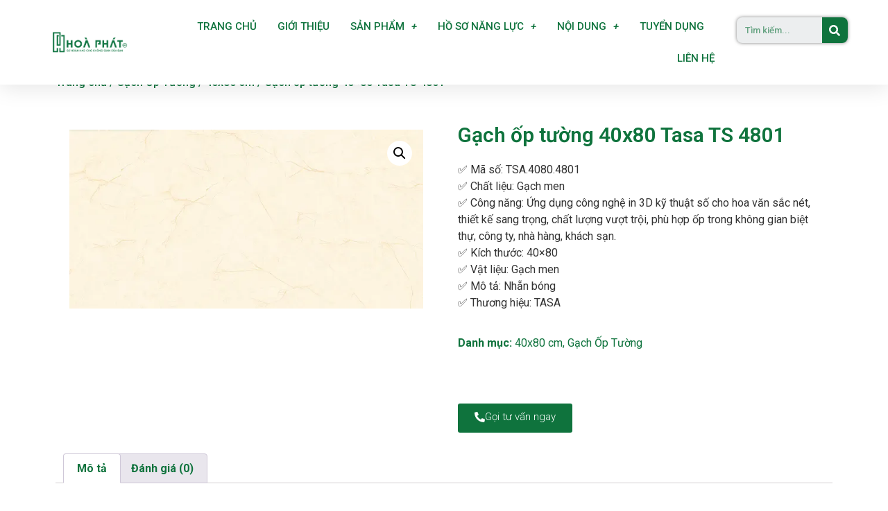

--- FILE ---
content_type: text/html; charset=UTF-8
request_url: https://gachmenhoaphat.com/san-pham/tsa-4080-4801/
body_size: 22013
content:
<!doctype html>
<html lang="vi">
<head>
<meta charset="UTF-8">
<meta name="viewport" content="width=device-width, initial-scale=1">
<link rel="profile" href="https://gmpg.org/xfn/11">
<meta name='robots' content='index, follow, max-image-preview:large, max-snippet:-1, max-video-preview:-1' />
<style>img:is([sizes="auto" i], [sizes^="auto," i]) { contain-intrinsic-size: 3000px 1500px }</style>
<script type="b5a56b0c6471b3993f737fac-text/javascript">window._wca = window._wca || [];</script>
<!-- This site is optimized with the Yoast SEO plugin v24.0 - https://yoast.com/wordpress/plugins/seo/ -->
<title>Gạch ốp tường 40x80 Tasa TS 4801 - Gạch men Hoà Phát</title>
<link rel="canonical" href="https://gachmenhoaphat.com/san-pham/tsa-4080-4801/" />
<meta property="og:locale" content="vi_VN" />
<meta property="og:type" content="article" />
<meta property="og:title" content="Gạch ốp tường 40x80 Tasa TS 4801 - Gạch men Hoà Phát" />
<meta property="og:description" content="✅ Mã số: TSA.4080.4801 ✅ Chất liệu: Gạch men ✅ Công năng: Ứng dụng công nghệ in 3D kỹ thuật số cho hoa văn sắc nét, thiết kế sang trọng, chất lượng vượt trội, phù hợp ốp trong không gian biệt thự, công ty, nhà hàng, khách sạn. ✅ Kích thước: 40×80 ✅ Vật liệu: Gạch men ✅ Mô tả: Nhẵn bóng ✅ Thương hiệu: TASA" />
<meta property="og:url" content="https://gachmenhoaphat.com/san-pham/tsa-4080-4801/" />
<meta property="og:site_name" content="Gạch men Hoà Phát" />
<meta property="article:publisher" content="https://www.facebook.com/gachmenhoaphatnhabe" />
<meta property="article:modified_time" content="2021-10-14T08:15:17+00:00" />
<meta property="og:image" content="https://gachmenhoaphat.com/wp-content/uploads/2021/03/4801-1024x517.jpg" />
<meta property="og:image:width" content="1024" />
<meta property="og:image:height" content="517" />
<meta property="og:image:type" content="image/jpeg" />
<meta name="twitter:card" content="summary_large_image" />
<script type="application/ld+json" class="yoast-schema-graph">{"@context":"https://schema.org","@graph":[{"@type":"WebPage","@id":"https://gachmenhoaphat.com/san-pham/tsa-4080-4801/","url":"https://gachmenhoaphat.com/san-pham/tsa-4080-4801/","name":"Gạch ốp tường 40x80 Tasa TS 4801 - Gạch men Hoà Phát","isPartOf":{"@id":"https://gachmenhoaphat.com/#website"},"primaryImageOfPage":{"@id":"https://gachmenhoaphat.com/san-pham/tsa-4080-4801/#primaryimage"},"image":{"@id":"https://gachmenhoaphat.com/san-pham/tsa-4080-4801/#primaryimage"},"thumbnailUrl":"https://i0.wp.com/gachmenhoaphat.com/wp-content/uploads/2021/03/4801.jpg?fit=1772%2C894&ssl=1","datePublished":"2021-03-13T02:54:01+00:00","dateModified":"2021-10-14T08:15:17+00:00","breadcrumb":{"@id":"https://gachmenhoaphat.com/san-pham/tsa-4080-4801/#breadcrumb"},"inLanguage":"vi","potentialAction":[{"@type":"ReadAction","target":["https://gachmenhoaphat.com/san-pham/tsa-4080-4801/"]}]},{"@type":"ImageObject","inLanguage":"vi","@id":"https://gachmenhoaphat.com/san-pham/tsa-4080-4801/#primaryimage","url":"https://i0.wp.com/gachmenhoaphat.com/wp-content/uploads/2021/03/4801.jpg?fit=1772%2C894&ssl=1","contentUrl":"https://i0.wp.com/gachmenhoaphat.com/wp-content/uploads/2021/03/4801.jpg?fit=1772%2C894&ssl=1","width":1772,"height":894},{"@type":"BreadcrumbList","@id":"https://gachmenhoaphat.com/san-pham/tsa-4080-4801/#breadcrumb","itemListElement":[{"@type":"ListItem","position":1,"name":"Trang chủ","item":"https://gachmenhoaphat.com/"},{"@type":"ListItem","position":2,"name":"Cửa hàng","item":"https://gachmenhoaphat.com/cua-hang/"},{"@type":"ListItem","position":3,"name":"Gạch ốp tường 40&#215;80 Tasa TS 4801"}]},{"@type":"WebSite","@id":"https://gachmenhoaphat.com/#website","url":"https://gachmenhoaphat.com/","name":"Gạch men Hoà Phát","description":"Nhà Bán Lẻ Gạch Men Uy Tín","publisher":{"@id":"https://gachmenhoaphat.com/#organization"},"potentialAction":[{"@type":"SearchAction","target":{"@type":"EntryPoint","urlTemplate":"https://gachmenhoaphat.com/?s={search_term_string}"},"query-input":{"@type":"PropertyValueSpecification","valueRequired":true,"valueName":"search_term_string"}}],"inLanguage":"vi"},{"@type":"Organization","@id":"https://gachmenhoaphat.com/#organization","name":"Gạch men Hoà Phát","url":"https://gachmenhoaphat.com/","logo":{"@type":"ImageObject","inLanguage":"vi","@id":"https://gachmenhoaphat.com/#/schema/logo/image/","url":"https://i2.wp.com/gachmenhoaphat.com/wp-content/uploads/2021/01/logo-hoaphat.png?fit=500%2C500&ssl=1","contentUrl":"https://i2.wp.com/gachmenhoaphat.com/wp-content/uploads/2021/01/logo-hoaphat.png?fit=500%2C500&ssl=1","width":500,"height":500,"caption":"Gạch men Hoà Phát"},"image":{"@id":"https://gachmenhoaphat.com/#/schema/logo/image/"},"sameAs":["https://www.facebook.com/gachmenhoaphatnhabe","https://www.youtube.com/channel/UCjbja2HU8RgSleeLGcDprgw"]}]}</script>
<!-- / Yoast SEO plugin. -->
<link rel='dns-prefetch' href='//stats.wp.com' />
<link rel='preconnect' href='//i0.wp.com' />
<link rel='preconnect' href='//c0.wp.com' />
<link rel="alternate" type="application/rss+xml" title="Dòng thông tin Gạch men Hoà Phát &raquo;" href="https://gachmenhoaphat.com/feed/" />
<link rel="alternate" type="application/rss+xml" title="Gạch men Hoà Phát &raquo; Dòng bình luận" href="https://gachmenhoaphat.com/comments/feed/" />
<link rel="alternate" type="application/rss+xml" title="Gạch men Hoà Phát &raquo; Gạch ốp tường 40&#215;80 Tasa TS 4801 Dòng bình luận" href="https://gachmenhoaphat.com/san-pham/tsa-4080-4801/feed/" />
<link rel='stylesheet' id='wp-block-library-css' href='https://c0.wp.com/c/6.8.2/wp-includes/css/dist/block-library/style.min.css' media='all' />
<link rel='stylesheet' id='mediaelement-css' href='https://c0.wp.com/c/6.8.2/wp-includes/js/mediaelement/mediaelementplayer-legacy.min.css' media='all' />
<link rel='stylesheet' id='wp-mediaelement-css' href='https://c0.wp.com/c/6.8.2/wp-includes/js/mediaelement/wp-mediaelement.min.css' media='all' />
<style id='jetpack-sharing-buttons-style-inline-css'>
.jetpack-sharing-buttons__services-list{display:flex;flex-direction:row;flex-wrap:wrap;gap:0;list-style-type:none;margin:5px;padding:0}.jetpack-sharing-buttons__services-list.has-small-icon-size{font-size:12px}.jetpack-sharing-buttons__services-list.has-normal-icon-size{font-size:16px}.jetpack-sharing-buttons__services-list.has-large-icon-size{font-size:24px}.jetpack-sharing-buttons__services-list.has-huge-icon-size{font-size:36px}@media print{.jetpack-sharing-buttons__services-list{display:none!important}}.editor-styles-wrapper .wp-block-jetpack-sharing-buttons{gap:0;padding-inline-start:0}ul.jetpack-sharing-buttons__services-list.has-background{padding:1.25em 2.375em}
</style>
<style id='global-styles-inline-css'>
:root{--wp--preset--aspect-ratio--square: 1;--wp--preset--aspect-ratio--4-3: 4/3;--wp--preset--aspect-ratio--3-4: 3/4;--wp--preset--aspect-ratio--3-2: 3/2;--wp--preset--aspect-ratio--2-3: 2/3;--wp--preset--aspect-ratio--16-9: 16/9;--wp--preset--aspect-ratio--9-16: 9/16;--wp--preset--color--black: #000000;--wp--preset--color--cyan-bluish-gray: #abb8c3;--wp--preset--color--white: #ffffff;--wp--preset--color--pale-pink: #f78da7;--wp--preset--color--vivid-red: #cf2e2e;--wp--preset--color--luminous-vivid-orange: #ff6900;--wp--preset--color--luminous-vivid-amber: #fcb900;--wp--preset--color--light-green-cyan: #7bdcb5;--wp--preset--color--vivid-green-cyan: #00d084;--wp--preset--color--pale-cyan-blue: #8ed1fc;--wp--preset--color--vivid-cyan-blue: #0693e3;--wp--preset--color--vivid-purple: #9b51e0;--wp--preset--gradient--vivid-cyan-blue-to-vivid-purple: linear-gradient(135deg,rgba(6,147,227,1) 0%,rgb(155,81,224) 100%);--wp--preset--gradient--light-green-cyan-to-vivid-green-cyan: linear-gradient(135deg,rgb(122,220,180) 0%,rgb(0,208,130) 100%);--wp--preset--gradient--luminous-vivid-amber-to-luminous-vivid-orange: linear-gradient(135deg,rgba(252,185,0,1) 0%,rgba(255,105,0,1) 100%);--wp--preset--gradient--luminous-vivid-orange-to-vivid-red: linear-gradient(135deg,rgba(255,105,0,1) 0%,rgb(207,46,46) 100%);--wp--preset--gradient--very-light-gray-to-cyan-bluish-gray: linear-gradient(135deg,rgb(238,238,238) 0%,rgb(169,184,195) 100%);--wp--preset--gradient--cool-to-warm-spectrum: linear-gradient(135deg,rgb(74,234,220) 0%,rgb(151,120,209) 20%,rgb(207,42,186) 40%,rgb(238,44,130) 60%,rgb(251,105,98) 80%,rgb(254,248,76) 100%);--wp--preset--gradient--blush-light-purple: linear-gradient(135deg,rgb(255,206,236) 0%,rgb(152,150,240) 100%);--wp--preset--gradient--blush-bordeaux: linear-gradient(135deg,rgb(254,205,165) 0%,rgb(254,45,45) 50%,rgb(107,0,62) 100%);--wp--preset--gradient--luminous-dusk: linear-gradient(135deg,rgb(255,203,112) 0%,rgb(199,81,192) 50%,rgb(65,88,208) 100%);--wp--preset--gradient--pale-ocean: linear-gradient(135deg,rgb(255,245,203) 0%,rgb(182,227,212) 50%,rgb(51,167,181) 100%);--wp--preset--gradient--electric-grass: linear-gradient(135deg,rgb(202,248,128) 0%,rgb(113,206,126) 100%);--wp--preset--gradient--midnight: linear-gradient(135deg,rgb(2,3,129) 0%,rgb(40,116,252) 100%);--wp--preset--font-size--small: 13px;--wp--preset--font-size--medium: 20px;--wp--preset--font-size--large: 36px;--wp--preset--font-size--x-large: 42px;--wp--preset--font-family--inter: "Inter", sans-serif;--wp--preset--font-family--cardo: Cardo;--wp--preset--spacing--20: 0.44rem;--wp--preset--spacing--30: 0.67rem;--wp--preset--spacing--40: 1rem;--wp--preset--spacing--50: 1.5rem;--wp--preset--spacing--60: 2.25rem;--wp--preset--spacing--70: 3.38rem;--wp--preset--spacing--80: 5.06rem;--wp--preset--shadow--natural: 6px 6px 9px rgba(0, 0, 0, 0.2);--wp--preset--shadow--deep: 12px 12px 50px rgba(0, 0, 0, 0.4);--wp--preset--shadow--sharp: 6px 6px 0px rgba(0, 0, 0, 0.2);--wp--preset--shadow--outlined: 6px 6px 0px -3px rgba(255, 255, 255, 1), 6px 6px rgba(0, 0, 0, 1);--wp--preset--shadow--crisp: 6px 6px 0px rgba(0, 0, 0, 1);}:root { --wp--style--global--content-size: 800px;--wp--style--global--wide-size: 1200px; }:where(body) { margin: 0; }.wp-site-blocks > .alignleft { float: left; margin-right: 2em; }.wp-site-blocks > .alignright { float: right; margin-left: 2em; }.wp-site-blocks > .aligncenter { justify-content: center; margin-left: auto; margin-right: auto; }:where(.wp-site-blocks) > * { margin-block-start: 24px; margin-block-end: 0; }:where(.wp-site-blocks) > :first-child { margin-block-start: 0; }:where(.wp-site-blocks) > :last-child { margin-block-end: 0; }:root { --wp--style--block-gap: 24px; }:root :where(.is-layout-flow) > :first-child{margin-block-start: 0;}:root :where(.is-layout-flow) > :last-child{margin-block-end: 0;}:root :where(.is-layout-flow) > *{margin-block-start: 24px;margin-block-end: 0;}:root :where(.is-layout-constrained) > :first-child{margin-block-start: 0;}:root :where(.is-layout-constrained) > :last-child{margin-block-end: 0;}:root :where(.is-layout-constrained) > *{margin-block-start: 24px;margin-block-end: 0;}:root :where(.is-layout-flex){gap: 24px;}:root :where(.is-layout-grid){gap: 24px;}.is-layout-flow > .alignleft{float: left;margin-inline-start: 0;margin-inline-end: 2em;}.is-layout-flow > .alignright{float: right;margin-inline-start: 2em;margin-inline-end: 0;}.is-layout-flow > .aligncenter{margin-left: auto !important;margin-right: auto !important;}.is-layout-constrained > .alignleft{float: left;margin-inline-start: 0;margin-inline-end: 2em;}.is-layout-constrained > .alignright{float: right;margin-inline-start: 2em;margin-inline-end: 0;}.is-layout-constrained > .aligncenter{margin-left: auto !important;margin-right: auto !important;}.is-layout-constrained > :where(:not(.alignleft):not(.alignright):not(.alignfull)){max-width: var(--wp--style--global--content-size);margin-left: auto !important;margin-right: auto !important;}.is-layout-constrained > .alignwide{max-width: var(--wp--style--global--wide-size);}body .is-layout-flex{display: flex;}.is-layout-flex{flex-wrap: wrap;align-items: center;}.is-layout-flex > :is(*, div){margin: 0;}body .is-layout-grid{display: grid;}.is-layout-grid > :is(*, div){margin: 0;}body{padding-top: 0px;padding-right: 0px;padding-bottom: 0px;padding-left: 0px;}a:where(:not(.wp-element-button)){text-decoration: underline;}:root :where(.wp-element-button, .wp-block-button__link){background-color: #32373c;border-width: 0;color: #fff;font-family: inherit;font-size: inherit;line-height: inherit;padding: calc(0.667em + 2px) calc(1.333em + 2px);text-decoration: none;}.has-black-color{color: var(--wp--preset--color--black) !important;}.has-cyan-bluish-gray-color{color: var(--wp--preset--color--cyan-bluish-gray) !important;}.has-white-color{color: var(--wp--preset--color--white) !important;}.has-pale-pink-color{color: var(--wp--preset--color--pale-pink) !important;}.has-vivid-red-color{color: var(--wp--preset--color--vivid-red) !important;}.has-luminous-vivid-orange-color{color: var(--wp--preset--color--luminous-vivid-orange) !important;}.has-luminous-vivid-amber-color{color: var(--wp--preset--color--luminous-vivid-amber) !important;}.has-light-green-cyan-color{color: var(--wp--preset--color--light-green-cyan) !important;}.has-vivid-green-cyan-color{color: var(--wp--preset--color--vivid-green-cyan) !important;}.has-pale-cyan-blue-color{color: var(--wp--preset--color--pale-cyan-blue) !important;}.has-vivid-cyan-blue-color{color: var(--wp--preset--color--vivid-cyan-blue) !important;}.has-vivid-purple-color{color: var(--wp--preset--color--vivid-purple) !important;}.has-black-background-color{background-color: var(--wp--preset--color--black) !important;}.has-cyan-bluish-gray-background-color{background-color: var(--wp--preset--color--cyan-bluish-gray) !important;}.has-white-background-color{background-color: var(--wp--preset--color--white) !important;}.has-pale-pink-background-color{background-color: var(--wp--preset--color--pale-pink) !important;}.has-vivid-red-background-color{background-color: var(--wp--preset--color--vivid-red) !important;}.has-luminous-vivid-orange-background-color{background-color: var(--wp--preset--color--luminous-vivid-orange) !important;}.has-luminous-vivid-amber-background-color{background-color: var(--wp--preset--color--luminous-vivid-amber) !important;}.has-light-green-cyan-background-color{background-color: var(--wp--preset--color--light-green-cyan) !important;}.has-vivid-green-cyan-background-color{background-color: var(--wp--preset--color--vivid-green-cyan) !important;}.has-pale-cyan-blue-background-color{background-color: var(--wp--preset--color--pale-cyan-blue) !important;}.has-vivid-cyan-blue-background-color{background-color: var(--wp--preset--color--vivid-cyan-blue) !important;}.has-vivid-purple-background-color{background-color: var(--wp--preset--color--vivid-purple) !important;}.has-black-border-color{border-color: var(--wp--preset--color--black) !important;}.has-cyan-bluish-gray-border-color{border-color: var(--wp--preset--color--cyan-bluish-gray) !important;}.has-white-border-color{border-color: var(--wp--preset--color--white) !important;}.has-pale-pink-border-color{border-color: var(--wp--preset--color--pale-pink) !important;}.has-vivid-red-border-color{border-color: var(--wp--preset--color--vivid-red) !important;}.has-luminous-vivid-orange-border-color{border-color: var(--wp--preset--color--luminous-vivid-orange) !important;}.has-luminous-vivid-amber-border-color{border-color: var(--wp--preset--color--luminous-vivid-amber) !important;}.has-light-green-cyan-border-color{border-color: var(--wp--preset--color--light-green-cyan) !important;}.has-vivid-green-cyan-border-color{border-color: var(--wp--preset--color--vivid-green-cyan) !important;}.has-pale-cyan-blue-border-color{border-color: var(--wp--preset--color--pale-cyan-blue) !important;}.has-vivid-cyan-blue-border-color{border-color: var(--wp--preset--color--vivid-cyan-blue) !important;}.has-vivid-purple-border-color{border-color: var(--wp--preset--color--vivid-purple) !important;}.has-vivid-cyan-blue-to-vivid-purple-gradient-background{background: var(--wp--preset--gradient--vivid-cyan-blue-to-vivid-purple) !important;}.has-light-green-cyan-to-vivid-green-cyan-gradient-background{background: var(--wp--preset--gradient--light-green-cyan-to-vivid-green-cyan) !important;}.has-luminous-vivid-amber-to-luminous-vivid-orange-gradient-background{background: var(--wp--preset--gradient--luminous-vivid-amber-to-luminous-vivid-orange) !important;}.has-luminous-vivid-orange-to-vivid-red-gradient-background{background: var(--wp--preset--gradient--luminous-vivid-orange-to-vivid-red) !important;}.has-very-light-gray-to-cyan-bluish-gray-gradient-background{background: var(--wp--preset--gradient--very-light-gray-to-cyan-bluish-gray) !important;}.has-cool-to-warm-spectrum-gradient-background{background: var(--wp--preset--gradient--cool-to-warm-spectrum) !important;}.has-blush-light-purple-gradient-background{background: var(--wp--preset--gradient--blush-light-purple) !important;}.has-blush-bordeaux-gradient-background{background: var(--wp--preset--gradient--blush-bordeaux) !important;}.has-luminous-dusk-gradient-background{background: var(--wp--preset--gradient--luminous-dusk) !important;}.has-pale-ocean-gradient-background{background: var(--wp--preset--gradient--pale-ocean) !important;}.has-electric-grass-gradient-background{background: var(--wp--preset--gradient--electric-grass) !important;}.has-midnight-gradient-background{background: var(--wp--preset--gradient--midnight) !important;}.has-small-font-size{font-size: var(--wp--preset--font-size--small) !important;}.has-medium-font-size{font-size: var(--wp--preset--font-size--medium) !important;}.has-large-font-size{font-size: var(--wp--preset--font-size--large) !important;}.has-x-large-font-size{font-size: var(--wp--preset--font-size--x-large) !important;}.has-inter-font-family{font-family: var(--wp--preset--font-family--inter) !important;}.has-cardo-font-family{font-family: var(--wp--preset--font-family--cardo) !important;}
:root :where(.wp-block-pullquote){font-size: 1.5em;line-height: 1.6;}
</style>
<link rel='stylesheet' id='photoswipe-css' href='https://c0.wp.com/p/woocommerce/9.4.3/assets/css/photoswipe/photoswipe.min.css' media='all' />
<link rel='stylesheet' id='photoswipe-default-skin-css' href='https://c0.wp.com/p/woocommerce/9.4.3/assets/css/photoswipe/default-skin/default-skin.min.css' media='all' />
<link rel='stylesheet' id='woocommerce-layout-css' href='https://c0.wp.com/p/woocommerce/9.4.3/assets/css/woocommerce-layout.css' media='all' />
<style id='woocommerce-layout-inline-css'>
.infinite-scroll .woocommerce-pagination {
display: none;
}
</style>
<link rel='stylesheet' id='woocommerce-smallscreen-css' href='https://c0.wp.com/p/woocommerce/9.4.3/assets/css/woocommerce-smallscreen.css' media='only screen and (max-width: 768px)' />
<link rel='stylesheet' id='woocommerce-general-css' href='https://c0.wp.com/p/woocommerce/9.4.3/assets/css/woocommerce.css' media='all' />
<style id='woocommerce-inline-inline-css'>
.woocommerce form .form-row .required { visibility: visible; }
</style>
<!-- <link rel='stylesheet' id='wp-job-manager-job-listings-css' href='https://gachmenhoaphat.com/wp-content/plugins/wp-job-manager/assets/dist/css/job-listings.css?ver=598383a28ac5f9f156e4' media='all' /> -->
<!-- <link rel='stylesheet' id='hello-elementor-css' href='https://gachmenhoaphat.com/wp-content/themes/hello-elementor/assets/css/reset.css?ver=3.4.4' media='all' /> -->
<!-- <link rel='stylesheet' id='hello-elementor-theme-style-css' href='https://gachmenhoaphat.com/wp-content/themes/hello-elementor/assets/css/theme.css?ver=3.4.4' media='all' /> -->
<!-- <link rel='stylesheet' id='hello-elementor-header-footer-css' href='https://gachmenhoaphat.com/wp-content/themes/hello-elementor/assets/css/header-footer.css?ver=3.4.4' media='all' /> -->
<!-- <link rel='stylesheet' id='elementor-frontend-css' href='https://gachmenhoaphat.com/wp-content/plugins/elementor/assets/css/frontend.min.css?ver=3.24.5' media='all' /> -->
<link rel="stylesheet" type="text/css" href="//gachmenhoaphat.com/wp-content/cache/wpfc-minified/jnf93p7w/8eiul.css" media="all"/>
<link rel='stylesheet' id='elementor-post-7-css' href='https://gachmenhoaphat.com/wp-content/uploads/elementor/css/post-7.css?ver=1728437056' media='all' />
<!-- <link rel='stylesheet' id='swiper-css' href='https://gachmenhoaphat.com/wp-content/plugins/elementor/assets/lib/swiper/v8/css/swiper.min.css?ver=8.4.5' media='all' /> -->
<!-- <link rel='stylesheet' id='e-swiper-css' href='https://gachmenhoaphat.com/wp-content/plugins/elementor/assets/css/conditionals/e-swiper.min.css?ver=3.24.5' media='all' /> -->
<!-- <link rel='stylesheet' id='elementor-pro-css' href='https://gachmenhoaphat.com/wp-content/plugins/elementor-pro/assets/css/frontend.min.css?ver=3.5.0' media='all' /> -->
<!-- <link rel='stylesheet' id='elementor-global-css' href='https://gachmenhoaphat.com/wp-content/uploads/elementor/css/global.css?ver=1728437236' media='all' /> -->
<link rel="stylesheet" type="text/css" href="//gachmenhoaphat.com/wp-content/cache/wpfc-minified/kl146p4d/8eiul.css" media="all"/>
<link rel='stylesheet' id='elementor-post-41-css' href='https://gachmenhoaphat.com/wp-content/uploads/elementor/css/post-41.css?ver=1728437236' media='all' />
<link rel='stylesheet' id='elementor-post-12621-css' href='https://gachmenhoaphat.com/wp-content/uploads/elementor/css/post-12621.css?ver=1745816212' media='all' />
<link rel='stylesheet' id='elementor-post-12709-css' href='https://gachmenhoaphat.com/wp-content/uploads/elementor/css/post-12709.css?ver=1728437607' media='all' />
<link rel='stylesheet' id='select2-css' href='https://c0.wp.com/p/woocommerce/9.4.3/assets/css/select2.css' media='all' />
<link rel='stylesheet' id='google-fonts-1-css' href='https://fonts.googleapis.com/css?family=Roboto%3A100%2C100italic%2C200%2C200italic%2C300%2C300italic%2C400%2C400italic%2C500%2C500italic%2C600%2C600italic%2C700%2C700italic%2C800%2C800italic%2C900%2C900italic%7CMontserrat%3A100%2C100italic%2C200%2C200italic%2C300%2C300italic%2C400%2C400italic%2C500%2C500italic%2C600%2C600italic%2C700%2C700italic%2C800%2C800italic%2C900%2C900italic&#038;display=auto&#038;subset=vietnamese&#038;ver=6.8.2' media='all' />
<link rel="preconnect" href="https://fonts.gstatic.com/" crossorigin><script src="https://c0.wp.com/c/6.8.2/wp-includes/js/jquery/jquery.min.js" id="jquery-core-js" type="b5a56b0c6471b3993f737fac-text/javascript"></script>
<script src="https://c0.wp.com/c/6.8.2/wp-includes/js/jquery/jquery-migrate.min.js" id="jquery-migrate-js" type="b5a56b0c6471b3993f737fac-text/javascript"></script>
<script src="https://c0.wp.com/p/woocommerce/9.4.3/assets/js/jquery-blockui/jquery.blockUI.min.js" id="jquery-blockui-js" defer data-wp-strategy="defer" type="b5a56b0c6471b3993f737fac-text/javascript"></script>
<script id="wc-add-to-cart-js-extra" type="b5a56b0c6471b3993f737fac-text/javascript">
var wc_add_to_cart_params = {"ajax_url":"\/wp-admin\/admin-ajax.php","wc_ajax_url":"\/?wc-ajax=%%endpoint%%","i18n_view_cart":"Xem gi\u1ecf h\u00e0ng","cart_url":"https:\/\/gachmenhoaphat.com\/gio-hang\/","is_cart":"","cart_redirect_after_add":"no"};
</script>
<script src="https://c0.wp.com/p/woocommerce/9.4.3/assets/js/frontend/add-to-cart.min.js" id="wc-add-to-cart-js" defer data-wp-strategy="defer" type="b5a56b0c6471b3993f737fac-text/javascript"></script>
<script src="https://c0.wp.com/p/woocommerce/9.4.3/assets/js/zoom/jquery.zoom.min.js" id="zoom-js" defer data-wp-strategy="defer" type="b5a56b0c6471b3993f737fac-text/javascript"></script>
<script src="https://c0.wp.com/p/woocommerce/9.4.3/assets/js/flexslider/jquery.flexslider.min.js" id="flexslider-js" defer data-wp-strategy="defer" type="b5a56b0c6471b3993f737fac-text/javascript"></script>
<script src="https://c0.wp.com/p/woocommerce/9.4.3/assets/js/photoswipe/photoswipe.min.js" id="photoswipe-js" defer data-wp-strategy="defer" type="b5a56b0c6471b3993f737fac-text/javascript"></script>
<script src="https://c0.wp.com/p/woocommerce/9.4.3/assets/js/photoswipe/photoswipe-ui-default.min.js" id="photoswipe-ui-default-js" defer data-wp-strategy="defer" type="b5a56b0c6471b3993f737fac-text/javascript"></script>
<script id="wc-single-product-js-extra" type="b5a56b0c6471b3993f737fac-text/javascript">
var wc_single_product_params = {"i18n_required_rating_text":"Vui l\u00f2ng ch\u1ecdn m\u1ed9t m\u1ee9c \u0111\u00e1nh gi\u00e1","review_rating_required":"yes","flexslider":{"rtl":false,"animation":"slide","smoothHeight":true,"directionNav":false,"controlNav":"thumbnails","slideshow":false,"animationSpeed":500,"animationLoop":false,"allowOneSlide":false},"zoom_enabled":"1","zoom_options":[],"photoswipe_enabled":"1","photoswipe_options":{"shareEl":false,"closeOnScroll":false,"history":false,"hideAnimationDuration":0,"showAnimationDuration":0},"flexslider_enabled":"1"};
</script>
<script src="https://c0.wp.com/p/woocommerce/9.4.3/assets/js/frontend/single-product.min.js" id="wc-single-product-js" defer data-wp-strategy="defer" type="b5a56b0c6471b3993f737fac-text/javascript"></script>
<script src="https://c0.wp.com/p/woocommerce/9.4.3/assets/js/js-cookie/js.cookie.min.js" id="js-cookie-js" defer data-wp-strategy="defer" type="b5a56b0c6471b3993f737fac-text/javascript"></script>
<script id="woocommerce-js-extra" type="b5a56b0c6471b3993f737fac-text/javascript">
var woocommerce_params = {"ajax_url":"\/wp-admin\/admin-ajax.php","wc_ajax_url":"\/?wc-ajax=%%endpoint%%"};
</script>
<script src="https://c0.wp.com/p/woocommerce/9.4.3/assets/js/frontend/woocommerce.min.js" id="woocommerce-js" defer data-wp-strategy="defer" type="b5a56b0c6471b3993f737fac-text/javascript"></script>
<script src="https://stats.wp.com/s-202602.js" id="woocommerce-analytics-js" defer data-wp-strategy="defer" type="b5a56b0c6471b3993f737fac-text/javascript"></script>
<script src="https://c0.wp.com/p/woocommerce/9.4.3/assets/js/selectWoo/selectWoo.full.min.js" id="selectWoo-js" defer data-wp-strategy="defer" type="b5a56b0c6471b3993f737fac-text/javascript"></script>
<link rel="https://api.w.org/" href="https://gachmenhoaphat.com/wp-json/" /><link rel="alternate" title="JSON" type="application/json" href="https://gachmenhoaphat.com/wp-json/wp/v2/product/11605" /><link rel="EditURI" type="application/rsd+xml" title="RSD" href="https://gachmenhoaphat.com/xmlrpc.php?rsd" />
<meta name="generator" content="WordPress 6.8.2" />
<meta name="generator" content="WooCommerce 9.4.3" />
<link rel='shortlink' href='https://gachmenhoaphat.com/?p=11605' />
<link rel="alternate" title="oNhúng (JSON)" type="application/json+oembed" href="https://gachmenhoaphat.com/wp-json/oembed/1.0/embed?url=https%3A%2F%2Fgachmenhoaphat.com%2Fsan-pham%2Ftsa-4080-4801%2F" />
<!-- Google tag (gtag.js) -->
<script async src="https://www.googletagmanager.com/gtag/js?id=G-2SZ22V0SFV" type="b5a56b0c6471b3993f737fac-text/javascript"></script>
<script type="b5a56b0c6471b3993f737fac-text/javascript">
window.dataLayer = window.dataLayer || [];
function gtag(){dataLayer.push(arguments);}
gtag('js', new Date());
gtag('config', 'G-2SZ22V0SFV');
</script><style type="text/css" id="tve_global_variables">:root{--tcb-background-author-image:url(https://secure.gravatar.com/avatar/7abd91951f23dfe66ed46e7a9665deb8350eb58c8ed140c5437469c625c910e9?s=256&d=mm&r=g);--tcb-background-user-image:url();--tcb-background-featured-image-thumbnail:url(https://gachmenhoaphat.com/wp-content/uploads/2021/03/4801.jpg);}</style>	<style>img#wpstats{display:none}</style>
<script type="b5a56b0c6471b3993f737fac-text/javascript">
document.documentElement.className = document.documentElement.className.replace( 'no-js', 'js' );
</script>
<style>
.no-js img.lazyload { display: none; }
figure.wp-block-image img.lazyloading { min-width: 150px; }
.lazyload, .lazyloading { opacity: 0; }
.lazyloaded {
opacity: 1;
transition: opacity 400ms;
transition-delay: 0ms;
}
</style>
<meta name="description" content="✅ Mã số: TSA.4080.4801
✅ Chất liệu: Gạch men
✅ Công năng: Ứng dụng công nghệ in 3D kỹ thuật số cho hoa văn sắc nét, thiết kế sang trọng, chất lượng vượt trội, phù hợp ốp trong không gian biệt thự, công ty, nhà hàng, khách sạn.
✅ Kích thước: 40×80
✅ Vật liệu: Gạch men
✅ Mô tả: Nhẵn bóng
✅ Thương hiệu: TASA">
<noscript><style>.woocommerce-product-gallery{ opacity: 1 !important; }</style></noscript>
<meta name="generator" content="Elementor 3.24.5; features: e_font_icon_svg, additional_custom_breakpoints; settings: css_print_method-external, google_font-enabled, font_display-auto">
<script type="b5a56b0c6471b3993f737fac-text/javascript">
!function(f,b,e,v,n,t,s){if(f.fbq)return;n=f.fbq=function(){n.callMethod?
n.callMethod.apply(n,arguments):n.queue.push(arguments)};if(!f._fbq)f._fbq=n;
n.push=n;n.loaded=!0;n.version='2.0';n.queue=[];t=b.createElement(e);t.async=!0;
t.src=v;s=b.getElementsByTagName(e)[0];s.parentNode.insertBefore(t,s)}(window,
document,'script','https://connect.facebook.net/en_US/fbevents.js');
</script>
<!-- WooCommerce Facebook Integration Begin -->
<script type="b5a56b0c6471b3993f737fac-text/javascript">
fbq('init', '296268535193351', {}, {
"agent": "woocommerce-9.4.3-3.3.0"
});
fbq( 'track', 'PageView', {
"source": "woocommerce",
"version": "9.4.3",
"pluginVersion": "3.3.0"
} );
document.addEventListener( 'DOMContentLoaded', function() {
// Insert placeholder for events injected when a product is added to the cart through AJAX.
document.body.insertAdjacentHTML( 'beforeend', '<div class=\"wc-facebook-pixel-event-placeholder\"></div>' );
}, false );
</script>
<!-- WooCommerce Facebook Integration End -->
<style>
.e-con.e-parent:nth-of-type(n+4):not(.e-lazyloaded):not(.e-no-lazyload),
.e-con.e-parent:nth-of-type(n+4):not(.e-lazyloaded):not(.e-no-lazyload) * {
background-image: none !important;
}
@media screen and (max-height: 1024px) {
.e-con.e-parent:nth-of-type(n+3):not(.e-lazyloaded):not(.e-no-lazyload),
.e-con.e-parent:nth-of-type(n+3):not(.e-lazyloaded):not(.e-no-lazyload) * {
background-image: none !important;
}
}
@media screen and (max-height: 640px) {
.e-con.e-parent:nth-of-type(n+2):not(.e-lazyloaded):not(.e-no-lazyload),
.e-con.e-parent:nth-of-type(n+2):not(.e-lazyloaded):not(.e-no-lazyload) * {
background-image: none !important;
}
}
</style>
<style class='wp-fonts-local'>
@font-face{font-family:Inter;font-style:normal;font-weight:300 900;font-display:fallback;src:url('https://gachmenhoaphat.com/wp-content/plugins/woocommerce/assets/fonts/Inter-VariableFont_slnt,wght.woff2') format('woff2');font-stretch:normal;}
@font-face{font-family:Cardo;font-style:normal;font-weight:400;font-display:fallback;src:url('https://gachmenhoaphat.com/wp-content/plugins/woocommerce/assets/fonts/cardo_normal_400.woff2') format('woff2');}
</style>
<style type="text/css" id="thrive-default-styles"></style><link rel="icon" href="https://i0.wp.com/gachmenhoaphat.com/wp-content/uploads/2021/01/logo-hoaphat.png?fit=32%2C32&#038;ssl=1" sizes="32x32" />
<link rel="icon" href="https://i0.wp.com/gachmenhoaphat.com/wp-content/uploads/2021/01/logo-hoaphat.png?fit=192%2C192&#038;ssl=1" sizes="192x192" />
<link rel="apple-touch-icon" href="https://i0.wp.com/gachmenhoaphat.com/wp-content/uploads/2021/01/logo-hoaphat.png?fit=180%2C180&#038;ssl=1" />
<meta name="msapplication-TileImage" content="https://i0.wp.com/gachmenhoaphat.com/wp-content/uploads/2021/01/logo-hoaphat.png?fit=270%2C270&#038;ssl=1" />
<style id="wp-custom-css">
a {
background-color: transparent;
text-decoration: none;
color: #0F733D;
}
.woocommerce ul.products[class*=columns-] li.product, .woocommerce-page ul.products[class*=columns-] li.product {
width: 100% !important;
}
h1.entry-title {
margin-top: 30px;
color: #0F733D;
font-family: "Roboto", Sans-serif;
font-size: 26px;
font-weight: 600;;
}
.application_button {
margin-top: 30px;
color: white;
border: 1px solid #0F733D; 
font-family: "Roboto", Sans-serif;
font-size: 26px;
font-weight: 600;
}
.search_submit input {
color: white!important;
border: 1px solid #0F733D;
}
a .meta .job-type {
color: #0F733D!important;
}
.single_job_listing .meta .full-time {
color: white!important;
background-color: #0F733D!important;
}		</style>
</head>
<body class="wp-singular product-template-default single single-product postid-11605 wp-custom-logo wp-embed-responsive wp-theme-hello-elementor theme-hello-elementor woocommerce woocommerce-page woocommerce-no-js hello-elementor-default hello-elementor elementor-default elementor-template-full-width elementor-kit-7 elementor-page-12709">
<script src="https://w.ladicdn.com/ladichat/sdk.js" id="6222ceb8b2b7e800130849a9_6222d643b2b7e800130924bb" async type="b5a56b0c6471b3993f737fac-text/javascript"></script>
<a class="skip-link screen-reader-text" href="#content">Chuyển đến nội dung</a>
<header data-elementor-type="header" data-elementor-id="41" class="elementor elementor-41 elementor-location-header">
<div class="elementor-section-wrap">
<header class="elementor-section elementor-top-section elementor-element elementor-element-e105256 elementor-section-full_width elementor-section-stretched elementor-section-height-default elementor-section-height-default" data-id="e105256" data-element_type="section" id="header_pop" data-settings="{&quot;sticky&quot;:&quot;top&quot;,&quot;stretch_section&quot;:&quot;section-stretched&quot;,&quot;sticky_on&quot;:[&quot;desktop&quot;,&quot;tablet&quot;,&quot;mobile&quot;],&quot;sticky_offset&quot;:0,&quot;sticky_effects_offset&quot;:0}">
<div class="elementor-container elementor-column-gap-default">
<header class="elementor-column elementor-col-100 elementor-top-column elementor-element elementor-element-42299aa5" data-id="42299aa5" data-element_type="column">
<div class="elementor-widget-wrap elementor-element-populated">
<section class="elementor-section elementor-inner-section elementor-element elementor-element-f6bc422 elementor-section-boxed elementor-section-height-default elementor-section-height-default" data-id="f6bc422" data-element_type="section" data-settings="{&quot;background_background&quot;:&quot;classic&quot;}">
<div class="elementor-container elementor-column-gap-default">
<div class="elementor-column elementor-col-33 elementor-inner-column elementor-element elementor-element-42d918" data-id="42d918" data-element_type="column">
<div class="elementor-widget-wrap elementor-element-populated">
<div class="elementor-element elementor-element-49a56017 elementor-widget elementor-widget-image" data-id="49a56017" data-element_type="widget" data-widget_type="image.default">
<div class="elementor-widget-container">
<a href="https://gachmenhoaphat.com">
<img width="247" height="75"   alt="Gạch men Hoà Phát Logo" data-src="https://i0.wp.com/gachmenhoaphat.com/wp-content/uploads/2021/01/hp-logo.png?fit=247%2C75&amp;ssl=1" class="attachment-full size-full wp-image-45 lazyload" src="[data-uri]" /><noscript><img width="247" height="75" src="https://i0.wp.com/gachmenhoaphat.com/wp-content/uploads/2021/01/hp-logo.png?fit=247%2C75&amp;ssl=1" class="attachment-full size-full wp-image-45" alt="Gạch men Hoà Phát Logo" /></noscript>								</a>
</div>
</div>
</div>
</div>
<div class="elementor-column elementor-col-33 elementor-inner-column elementor-element elementor-element-78ba5fa8" data-id="78ba5fa8" data-element_type="column">
<div class="elementor-widget-wrap elementor-element-populated">
<div class="elementor-element elementor-element-b9d5855 elementor-nav-menu__align-right elementor-nav-menu--stretch elementor-nav-menu__text-align-center elementor-nav-menu--dropdown-tablet elementor-nav-menu--toggle elementor-nav-menu--burger elementor-widget elementor-widget-nav-menu" data-id="b9d5855" data-element_type="widget" data-settings="{&quot;full_width&quot;:&quot;stretch&quot;,&quot;submenu_icon&quot;:{&quot;value&quot;:&quot;&lt;i class=\&quot;fas e-plus-icon\&quot;&gt;&lt;\/i&gt;&quot;,&quot;library&quot;:&quot;&quot;},&quot;layout&quot;:&quot;horizontal&quot;,&quot;toggle&quot;:&quot;burger&quot;}" data-widget_type="nav-menu.default">
<div class="elementor-widget-container">
<nav migration_allowed="1" migrated="0" role="navigation" class="elementor-nav-menu--main elementor-nav-menu__container elementor-nav-menu--layout-horizontal e--pointer-underline e--animation-fade">
<ul id="menu-1-b9d5855" class="elementor-nav-menu"><li class="menu-item menu-item-type-custom menu-item-object-custom menu-item-home menu-item-29"><a href="https://gachmenhoaphat.com" class="elementor-item">TRANG CHỦ</a></li>
<li class="menu-item menu-item-type-post_type menu-item-object-page menu-item-10336"><a href="https://gachmenhoaphat.com/showroom-gach-men-hoa-phat-dai-ly-uy-tin-tai-tphcm/" class="elementor-item">GIỚI THIỆU</a></li>
<li class="menu-item menu-item-type-custom menu-item-object-custom menu-item-has-children menu-item-12568"><a href="#" class="elementor-item elementor-item-anchor">SẢN PHẨM</a>
<ul class="sub-menu elementor-nav-menu--dropdown">
<li class="menu-item menu-item-type-post_type menu-item-object-page menu-item-has-children menu-item-12569"><a href="https://gachmenhoaphat.com/gach-lat-nen/" class="elementor-sub-item">GẠCH LÁT NỀN</a>
<ul class="sub-menu elementor-nav-menu--dropdown">
<li class="menu-item menu-item-type-post_type menu-item-object-page menu-item-12634"><a href="https://gachmenhoaphat.com/gach-lat-nen/gach-lat-nen-30x30/" class="elementor-sub-item">Kích thước 30×30</a></li>
<li class="menu-item menu-item-type-post_type menu-item-object-page menu-item-12633"><a href="https://gachmenhoaphat.com/gach-lat-nen/gach-lat-nen-60x60/" class="elementor-sub-item">Kích thước 60×60</a></li>
<li class="menu-item menu-item-type-post_type menu-item-object-page menu-item-16217"><a href="https://gachmenhoaphat.com/gach-lat-nen/gach-lat-nen-60x120/" class="elementor-sub-item">Kích thước 60×120</a></li>
<li class="menu-item menu-item-type-post_type menu-item-object-page menu-item-12658"><a href="https://gachmenhoaphat.com/gach-lat-nen/gach-lat-nen-15x60/" class="elementor-sub-item">Kích thước 15×60</a></li>
<li class="menu-item menu-item-type-post_type menu-item-object-page menu-item-12657"><a href="https://gachmenhoaphat.com/gach-lat-nen/gach-lat-nen-15x80/" class="elementor-sub-item">Kích thước 15×80</a></li>
<li class="menu-item menu-item-type-post_type menu-item-object-page menu-item-18224"><a href="https://gachmenhoaphat.com/gach-lat-nen/gach-lat-nen-15x90/" class="elementor-sub-item">Kích thước 15×90</a></li>
<li class="menu-item menu-item-type-post_type menu-item-object-page menu-item-12656"><a href="https://gachmenhoaphat.com/gach-lat-nen/gach-lat-nen-80x80/" class="elementor-sub-item">Kích thước 80×80</a></li>
<li class="menu-item menu-item-type-post_type menu-item-object-page menu-item-16218"><a href="https://gachmenhoaphat.com/gach-lat-nen/gach-lat-nen-80x120/" class="elementor-sub-item">Kích thước 80×120</a></li>
<li class="menu-item menu-item-type-post_type menu-item-object-page menu-item-16219"><a href="https://gachmenhoaphat.com/gach-lat-nen/gach-lat-nen-80x160/" class="elementor-sub-item">Kích thước 80×160</a></li>
<li class="menu-item menu-item-type-post_type menu-item-object-page menu-item-12655"><a href="https://gachmenhoaphat.com/gach-lat-nen/gach-lat-nen-100x100/" class="elementor-sub-item">Kích thước 100×100</a></li>
</ul>
</li>
<li class="menu-item menu-item-type-post_type menu-item-object-page menu-item-has-children menu-item-12667"><a href="https://gachmenhoaphat.com/gach-op-tuong/" class="elementor-sub-item">GẠCH ỐP TƯỜNG</a>
<ul class="sub-menu elementor-nav-menu--dropdown">
<li class="menu-item menu-item-type-post_type menu-item-object-page menu-item-12697"><a href="https://gachmenhoaphat.com/gach-op-tuong/gach-op-tuong-20x40/" class="elementor-sub-item">Kích thước 20&#215;40</a></li>
<li class="menu-item menu-item-type-post_type menu-item-object-page menu-item-18226"><a href="https://gachmenhoaphat.com/gach-op-tuong/gach-op-tuong-30x60/" class="elementor-sub-item">Kích thước 30×60</a></li>
<li class="menu-item menu-item-type-post_type menu-item-object-page menu-item-12696"><a href="https://gachmenhoaphat.com/gach-op-tuong/gach-op-tuong-30x72/" class="elementor-sub-item">Kích thước 30×72</a></li>
<li class="menu-item menu-item-type-post_type menu-item-object-page menu-item-12695"><a href="https://gachmenhoaphat.com/gach-op-tuong/gach-op-tuong-30x75/" class="elementor-sub-item">Kích thước 30×75</a></li>
<li class="menu-item menu-item-type-post_type menu-item-object-page menu-item-12693"><a href="https://gachmenhoaphat.com/gach-op-tuong/gach-op-tuong-40x80/" class="elementor-sub-item">Kích thước 40×80</a></li>
<li class="menu-item menu-item-type-post_type menu-item-object-page menu-item-18281"><a href="https://gachmenhoaphat.com/gach-op-tuong/gach-op-tuong-50x100/" class="elementor-sub-item">Kích thước 50×100</a></li>
</ul>
</li>
<li class="menu-item menu-item-type-post_type menu-item-object-page menu-item-12708"><a href="https://gachmenhoaphat.com/thiet-bi-ve-sinh/" class="elementor-sub-item">THIẾT BỊ VỆ SINH</a></li>
<li class="menu-item menu-item-type-post_type menu-item-object-page menu-item-14996"><a href="https://gachmenhoaphat.com/combo-gach-lat-nen-va-op-tuong/" class="elementor-sub-item">LÁT NỀN VÀ ỐP TƯỜNG THEO BỘ</a></li>
<li class="menu-item menu-item-type-post_type menu-item-object-page menu-item-15277"><a href="https://gachmenhoaphat.com/gach-tranh-tham/" class="elementor-sub-item">GẠCH TRANH &#8211; THẢM</a></li>
<li class="menu-item menu-item-type-post_type menu-item-object-page menu-item-has-children menu-item-18410"><a href="https://gachmenhoaphat.com/gach-bong-mosaic/" class="elementor-sub-item">GẠCH BÔNG &#8211; MOSAIC</a>
<ul class="sub-menu elementor-nav-menu--dropdown">
<li class="menu-item menu-item-type-post_type menu-item-object-page menu-item-18412"><a href="https://gachmenhoaphat.com/gach-bong-mosaic/gach-bong-20x20/" class="elementor-sub-item">20×20</a></li>
<li class="menu-item menu-item-type-post_type menu-item-object-page menu-item-18411"><a href="https://gachmenhoaphat.com/gach-bong-mosaic/gach-bong-30x30/" class="elementor-sub-item">30×30</a></li>
<li class="menu-item menu-item-type-post_type menu-item-object-page menu-item-18413"><a href="https://gachmenhoaphat.com/gach-bong-mosaic/gach-mosaic/" class="elementor-sub-item">Mosaic</a></li>
</ul>
</li>
</ul>
</li>
<li class="menu-item menu-item-type-custom menu-item-object-custom menu-item-has-children menu-item-16715"><a href="#" class="elementor-item elementor-item-anchor">HỒ SƠ NĂNG LỰC</a>
<ul class="sub-menu elementor-nav-menu--dropdown">
<li class="menu-item menu-item-type-custom menu-item-object-custom menu-item-16716"><a href="http://ldp.to/HSNL_GMHP" class="elementor-sub-item">HỒ SƠ NĂNG LỰC</a></li>
<li class="menu-item menu-item-type-taxonomy menu-item-object-category menu-item-10074"><a href="https://gachmenhoaphat.com/category/cong-trinh-tieu-bieu/" class="elementor-sub-item">DỰ ÁN NỔI BẬT</a></li>
</ul>
</li>
<li class="menu-item menu-item-type-custom menu-item-object-custom menu-item-has-children menu-item-16719"><a href="#" class="elementor-item elementor-item-anchor">NỘI DUNG</a>
<ul class="sub-menu elementor-nav-menu--dropdown">
<li class="menu-item menu-item-type-taxonomy menu-item-object-category menu-item-13106"><a href="https://gachmenhoaphat.com/category/video-gallery/" class="elementor-sub-item">VIDEO GẠCH</a></li>
<li class="menu-item menu-item-type-taxonomy menu-item-object-category menu-item-10075"><a href="https://gachmenhoaphat.com/category/bai-viet/" class="elementor-sub-item">BÀI VIẾT</a></li>
</ul>
</li>
<li class="menu-item menu-item-type-post_type menu-item-object-page menu-item-14712"><a href="https://gachmenhoaphat.com/jobs/" class="elementor-item">TUYỂN DỤNG</a></li>
<li class="menu-item menu-item-type-post_type menu-item-object-page menu-item-13401"><a href="https://gachmenhoaphat.com/lien-he/" class="elementor-item">LIÊN HỆ</a></li>
</ul>			</nav>
<div class="elementor-menu-toggle" role="button" tabindex="0" aria-label="Menu Toggle" aria-expanded="false">
<svg aria-hidden="true" role="presentation" class="e-font-icon-svg e-eicon-menu-bar" viewBox="0 0 1000 1000" xmlns="http://www.w3.org/2000/svg"><path d="M104 333H896C929 333 958 304 958 271S929 208 896 208H104C71 208 42 237 42 271S71 333 104 333ZM104 583H896C929 583 958 554 958 521S929 458 896 458H104C71 458 42 487 42 521S71 583 104 583ZM104 833H896C929 833 958 804 958 771S929 708 896 708H104C71 708 42 737 42 771S71 833 104 833Z"></path></svg>			<span class="elementor-screen-only">Menu</span>
</div>
<nav class="elementor-nav-menu--dropdown elementor-nav-menu__container" role="navigation" aria-hidden="true">
<ul id="menu-2-b9d5855" class="elementor-nav-menu"><li class="menu-item menu-item-type-custom menu-item-object-custom menu-item-home menu-item-29"><a href="https://gachmenhoaphat.com" class="elementor-item" tabindex="-1">TRANG CHỦ</a></li>
<li class="menu-item menu-item-type-post_type menu-item-object-page menu-item-10336"><a href="https://gachmenhoaphat.com/showroom-gach-men-hoa-phat-dai-ly-uy-tin-tai-tphcm/" class="elementor-item" tabindex="-1">GIỚI THIỆU</a></li>
<li class="menu-item menu-item-type-custom menu-item-object-custom menu-item-has-children menu-item-12568"><a href="#" class="elementor-item elementor-item-anchor" tabindex="-1">SẢN PHẨM</a>
<ul class="sub-menu elementor-nav-menu--dropdown">
<li class="menu-item menu-item-type-post_type menu-item-object-page menu-item-has-children menu-item-12569"><a href="https://gachmenhoaphat.com/gach-lat-nen/" class="elementor-sub-item" tabindex="-1">GẠCH LÁT NỀN</a>
<ul class="sub-menu elementor-nav-menu--dropdown">
<li class="menu-item menu-item-type-post_type menu-item-object-page menu-item-12634"><a href="https://gachmenhoaphat.com/gach-lat-nen/gach-lat-nen-30x30/" class="elementor-sub-item" tabindex="-1">Kích thước 30×30</a></li>
<li class="menu-item menu-item-type-post_type menu-item-object-page menu-item-12633"><a href="https://gachmenhoaphat.com/gach-lat-nen/gach-lat-nen-60x60/" class="elementor-sub-item" tabindex="-1">Kích thước 60×60</a></li>
<li class="menu-item menu-item-type-post_type menu-item-object-page menu-item-16217"><a href="https://gachmenhoaphat.com/gach-lat-nen/gach-lat-nen-60x120/" class="elementor-sub-item" tabindex="-1">Kích thước 60×120</a></li>
<li class="menu-item menu-item-type-post_type menu-item-object-page menu-item-12658"><a href="https://gachmenhoaphat.com/gach-lat-nen/gach-lat-nen-15x60/" class="elementor-sub-item" tabindex="-1">Kích thước 15×60</a></li>
<li class="menu-item menu-item-type-post_type menu-item-object-page menu-item-12657"><a href="https://gachmenhoaphat.com/gach-lat-nen/gach-lat-nen-15x80/" class="elementor-sub-item" tabindex="-1">Kích thước 15×80</a></li>
<li class="menu-item menu-item-type-post_type menu-item-object-page menu-item-18224"><a href="https://gachmenhoaphat.com/gach-lat-nen/gach-lat-nen-15x90/" class="elementor-sub-item" tabindex="-1">Kích thước 15×90</a></li>
<li class="menu-item menu-item-type-post_type menu-item-object-page menu-item-12656"><a href="https://gachmenhoaphat.com/gach-lat-nen/gach-lat-nen-80x80/" class="elementor-sub-item" tabindex="-1">Kích thước 80×80</a></li>
<li class="menu-item menu-item-type-post_type menu-item-object-page menu-item-16218"><a href="https://gachmenhoaphat.com/gach-lat-nen/gach-lat-nen-80x120/" class="elementor-sub-item" tabindex="-1">Kích thước 80×120</a></li>
<li class="menu-item menu-item-type-post_type menu-item-object-page menu-item-16219"><a href="https://gachmenhoaphat.com/gach-lat-nen/gach-lat-nen-80x160/" class="elementor-sub-item" tabindex="-1">Kích thước 80×160</a></li>
<li class="menu-item menu-item-type-post_type menu-item-object-page menu-item-12655"><a href="https://gachmenhoaphat.com/gach-lat-nen/gach-lat-nen-100x100/" class="elementor-sub-item" tabindex="-1">Kích thước 100×100</a></li>
</ul>
</li>
<li class="menu-item menu-item-type-post_type menu-item-object-page menu-item-has-children menu-item-12667"><a href="https://gachmenhoaphat.com/gach-op-tuong/" class="elementor-sub-item" tabindex="-1">GẠCH ỐP TƯỜNG</a>
<ul class="sub-menu elementor-nav-menu--dropdown">
<li class="menu-item menu-item-type-post_type menu-item-object-page menu-item-12697"><a href="https://gachmenhoaphat.com/gach-op-tuong/gach-op-tuong-20x40/" class="elementor-sub-item" tabindex="-1">Kích thước 20&#215;40</a></li>
<li class="menu-item menu-item-type-post_type menu-item-object-page menu-item-18226"><a href="https://gachmenhoaphat.com/gach-op-tuong/gach-op-tuong-30x60/" class="elementor-sub-item" tabindex="-1">Kích thước 30×60</a></li>
<li class="menu-item menu-item-type-post_type menu-item-object-page menu-item-12696"><a href="https://gachmenhoaphat.com/gach-op-tuong/gach-op-tuong-30x72/" class="elementor-sub-item" tabindex="-1">Kích thước 30×72</a></li>
<li class="menu-item menu-item-type-post_type menu-item-object-page menu-item-12695"><a href="https://gachmenhoaphat.com/gach-op-tuong/gach-op-tuong-30x75/" class="elementor-sub-item" tabindex="-1">Kích thước 30×75</a></li>
<li class="menu-item menu-item-type-post_type menu-item-object-page menu-item-12693"><a href="https://gachmenhoaphat.com/gach-op-tuong/gach-op-tuong-40x80/" class="elementor-sub-item" tabindex="-1">Kích thước 40×80</a></li>
<li class="menu-item menu-item-type-post_type menu-item-object-page menu-item-18281"><a href="https://gachmenhoaphat.com/gach-op-tuong/gach-op-tuong-50x100/" class="elementor-sub-item" tabindex="-1">Kích thước 50×100</a></li>
</ul>
</li>
<li class="menu-item menu-item-type-post_type menu-item-object-page menu-item-12708"><a href="https://gachmenhoaphat.com/thiet-bi-ve-sinh/" class="elementor-sub-item" tabindex="-1">THIẾT BỊ VỆ SINH</a></li>
<li class="menu-item menu-item-type-post_type menu-item-object-page menu-item-14996"><a href="https://gachmenhoaphat.com/combo-gach-lat-nen-va-op-tuong/" class="elementor-sub-item" tabindex="-1">LÁT NỀN VÀ ỐP TƯỜNG THEO BỘ</a></li>
<li class="menu-item menu-item-type-post_type menu-item-object-page menu-item-15277"><a href="https://gachmenhoaphat.com/gach-tranh-tham/" class="elementor-sub-item" tabindex="-1">GẠCH TRANH &#8211; THẢM</a></li>
<li class="menu-item menu-item-type-post_type menu-item-object-page menu-item-has-children menu-item-18410"><a href="https://gachmenhoaphat.com/gach-bong-mosaic/" class="elementor-sub-item" tabindex="-1">GẠCH BÔNG &#8211; MOSAIC</a>
<ul class="sub-menu elementor-nav-menu--dropdown">
<li class="menu-item menu-item-type-post_type menu-item-object-page menu-item-18412"><a href="https://gachmenhoaphat.com/gach-bong-mosaic/gach-bong-20x20/" class="elementor-sub-item" tabindex="-1">20×20</a></li>
<li class="menu-item menu-item-type-post_type menu-item-object-page menu-item-18411"><a href="https://gachmenhoaphat.com/gach-bong-mosaic/gach-bong-30x30/" class="elementor-sub-item" tabindex="-1">30×30</a></li>
<li class="menu-item menu-item-type-post_type menu-item-object-page menu-item-18413"><a href="https://gachmenhoaphat.com/gach-bong-mosaic/gach-mosaic/" class="elementor-sub-item" tabindex="-1">Mosaic</a></li>
</ul>
</li>
</ul>
</li>
<li class="menu-item menu-item-type-custom menu-item-object-custom menu-item-has-children menu-item-16715"><a href="#" class="elementor-item elementor-item-anchor" tabindex="-1">HỒ SƠ NĂNG LỰC</a>
<ul class="sub-menu elementor-nav-menu--dropdown">
<li class="menu-item menu-item-type-custom menu-item-object-custom menu-item-16716"><a href="http://ldp.to/HSNL_GMHP" class="elementor-sub-item" tabindex="-1">HỒ SƠ NĂNG LỰC</a></li>
<li class="menu-item menu-item-type-taxonomy menu-item-object-category menu-item-10074"><a href="https://gachmenhoaphat.com/category/cong-trinh-tieu-bieu/" class="elementor-sub-item" tabindex="-1">DỰ ÁN NỔI BẬT</a></li>
</ul>
</li>
<li class="menu-item menu-item-type-custom menu-item-object-custom menu-item-has-children menu-item-16719"><a href="#" class="elementor-item elementor-item-anchor" tabindex="-1">NỘI DUNG</a>
<ul class="sub-menu elementor-nav-menu--dropdown">
<li class="menu-item menu-item-type-taxonomy menu-item-object-category menu-item-13106"><a href="https://gachmenhoaphat.com/category/video-gallery/" class="elementor-sub-item" tabindex="-1">VIDEO GẠCH</a></li>
<li class="menu-item menu-item-type-taxonomy menu-item-object-category menu-item-10075"><a href="https://gachmenhoaphat.com/category/bai-viet/" class="elementor-sub-item" tabindex="-1">BÀI VIẾT</a></li>
</ul>
</li>
<li class="menu-item menu-item-type-post_type menu-item-object-page menu-item-14712"><a href="https://gachmenhoaphat.com/jobs/" class="elementor-item" tabindex="-1">TUYỂN DỤNG</a></li>
<li class="menu-item menu-item-type-post_type menu-item-object-page menu-item-13401"><a href="https://gachmenhoaphat.com/lien-he/" class="elementor-item" tabindex="-1">LIÊN HỆ</a></li>
</ul>			</nav>
</div>
</div>
</div>
</div>
<div class="elementor-column elementor-col-33 elementor-inner-column elementor-element elementor-element-f5c7902" data-id="f5c7902" data-element_type="column">
<div class="elementor-widget-wrap elementor-element-populated">
<div class="elementor-element elementor-element-c152394 elementor-search-form--skin-classic elementor-search-form--button-type-icon elementor-search-form--icon-search elementor-widget elementor-widget-search-form" data-id="c152394" data-element_type="widget" data-settings="{&quot;skin&quot;:&quot;classic&quot;}" data-widget_type="search-form.default">
<div class="elementor-widget-container">
<form class="elementor-search-form" role="search" action="https://gachmenhoaphat.com" method="get">
<div class="elementor-search-form__container">
<input placeholder="Tìm kiếm..." class="elementor-search-form__input" type="search" name="s" title="Tìm kiếm" value="">
<button class="elementor-search-form__submit" type="submit" title="Tìm kiếm" aria-label="Tìm kiếm">
<div class="e-font-icon-svg-container"><svg class="fa fa-search e-font-icon-svg e-fas-search" viewBox="0 0 512 512" xmlns="http://www.w3.org/2000/svg"><path d="M505 442.7L405.3 343c-4.5-4.5-10.6-7-17-7H372c27.6-35.3 44-79.7 44-128C416 93.1 322.9 0 208 0S0 93.1 0 208s93.1 208 208 208c48.3 0 92.7-16.4 128-44v16.3c0 6.4 2.5 12.5 7 17l99.7 99.7c9.4 9.4 24.6 9.4 33.9 0l28.3-28.3c9.4-9.4 9.4-24.6.1-34zM208 336c-70.7 0-128-57.2-128-128 0-70.7 57.2-128 128-128 70.7 0 128 57.2 128 128 0 70.7-57.2 128-128 128z"></path></svg></div>							<span class="elementor-screen-only">Tìm kiếm</span>
</button>
</div>
</form>
</div>
</div>
</div>
</div>
</div>
</section>
</div>
</header>
</div>
</header>
</div>
</header>
<div class="woocommerce-notices-wrapper"></div>		<div data-elementor-type="product" data-elementor-id="12709" class="elementor elementor-12709 elementor-location-single post-11605 product type-product status-publish has-post-thumbnail product_cat-40x80-cm product_cat-gach-op-tuong first instock shipping-taxable product-type-simple product">
<div class="elementor-section-wrap">
<section class="elementor-section elementor-top-section elementor-element elementor-element-47aed2e elementor-section-boxed elementor-section-height-default elementor-section-height-default" data-id="47aed2e" data-element_type="section">
<div class="elementor-container elementor-column-gap-default">
<div class="elementor-column elementor-col-100 elementor-top-column elementor-element elementor-element-591e488" data-id="591e488" data-element_type="column">
<div class="elementor-widget-wrap elementor-element-populated">
<div class="elementor-element elementor-element-030a1a3 elementor-widget elementor-widget-woocommerce-breadcrumb" data-id="030a1a3" data-element_type="widget" data-widget_type="woocommerce-breadcrumb.default">
<div class="elementor-widget-container">
<nav class="woocommerce-breadcrumb" aria-label="Breadcrumb"><a href="https://gachmenhoaphat.com">Trang chủ</a>&nbsp;&#47;&nbsp;<a href="https://gachmenhoaphat.com/danh-muc-san-pham/gach-op-tuong/">Gạch Ốp Tường</a>&nbsp;&#47;&nbsp;<a href="https://gachmenhoaphat.com/danh-muc-san-pham/gach-op-tuong/40x80-cm/">40x80 cm</a>&nbsp;&#47;&nbsp;Gạch ốp tường 40&#215;80 Tasa TS 4801</nav>		</div>
</div>
</div>
</div>
</div>
</section>
<section class="elementor-section elementor-top-section elementor-element elementor-element-d8cc17b elementor-section-boxed elementor-section-height-default elementor-section-height-default" data-id="d8cc17b" data-element_type="section">
<div class="elementor-container elementor-column-gap-default">
<div class="elementor-column elementor-col-50 elementor-top-column elementor-element elementor-element-daa379a" data-id="daa379a" data-element_type="column">
<div class="elementor-widget-wrap elementor-element-populated">
<div class="elementor-element elementor-element-de1ef8e yes elementor-widget elementor-widget-woocommerce-product-images" data-id="de1ef8e" data-element_type="widget" data-widget_type="woocommerce-product-images.default">
<div class="elementor-widget-container">
<div class="woocommerce-product-gallery woocommerce-product-gallery--with-images woocommerce-product-gallery--columns-4 images" data-columns="4" style="opacity: 0; transition: opacity .25s ease-in-out;">
<div class="woocommerce-product-gallery__wrapper">
<div data-thumb="https://i0.wp.com/gachmenhoaphat.com/wp-content/uploads/2021/03/4801.jpg?resize=100%2C100&#038;ssl=1" data-thumb-alt="" data-thumb-srcset="https://i0.wp.com/gachmenhoaphat.com/wp-content/uploads/2021/03/4801.jpg?resize=300%2C300&amp;ssl=1 300w, https://i0.wp.com/gachmenhoaphat.com/wp-content/uploads/2021/03/4801.jpg?resize=100%2C100&amp;ssl=1 100w, https://i0.wp.com/gachmenhoaphat.com/wp-content/uploads/2021/03/4801.jpg?resize=150%2C150&amp;ssl=1 150w, https://i0.wp.com/gachmenhoaphat.com/wp-content/uploads/2021/03/4801.jpg?zoom=2&amp;resize=100%2C100&amp;ssl=1 200w" class="woocommerce-product-gallery__image"><a href="https://i0.wp.com/gachmenhoaphat.com/wp-content/uploads/2021/03/4801.jpg?fit=1772%2C894&#038;ssl=1"><img fetchpriority="high" width="600" height="303" src="https://i0.wp.com/gachmenhoaphat.com/wp-content/uploads/2021/03/4801.jpg?fit=600%2C303&amp;ssl=1" class="wp-post-image" alt="" data-caption="" data-src="https://i0.wp.com/gachmenhoaphat.com/wp-content/uploads/2021/03/4801.jpg?fit=1772%2C894&#038;ssl=1" data-large_image="https://i0.wp.com/gachmenhoaphat.com/wp-content/uploads/2021/03/4801.jpg?fit=1772%2C894&#038;ssl=1" data-large_image_width="1772" data-large_image_height="894" decoding="async" srcset="https://i0.wp.com/gachmenhoaphat.com/wp-content/uploads/2021/03/4801.jpg?w=1772&amp;ssl=1 1772w, https://i0.wp.com/gachmenhoaphat.com/wp-content/uploads/2021/03/4801.jpg?resize=600%2C303&amp;ssl=1 600w, https://i0.wp.com/gachmenhoaphat.com/wp-content/uploads/2021/03/4801.jpg?resize=300%2C151&amp;ssl=1 300w, https://i0.wp.com/gachmenhoaphat.com/wp-content/uploads/2021/03/4801.jpg?resize=1024%2C517&amp;ssl=1 1024w, https://i0.wp.com/gachmenhoaphat.com/wp-content/uploads/2021/03/4801.jpg?resize=768%2C387&amp;ssl=1 768w, https://i0.wp.com/gachmenhoaphat.com/wp-content/uploads/2021/03/4801.jpg?resize=1536%2C775&amp;ssl=1 1536w, https://i0.wp.com/gachmenhoaphat.com/wp-content/uploads/2021/03/4801.jpg?w=1600&amp;ssl=1 1600w" sizes="(max-width: 600px) 100vw, 600px" /></a></div>	</div>
</div>
</div>
</div>
</div>
</div>
<div class="elementor-column elementor-col-50 elementor-top-column elementor-element elementor-element-69f7dad" data-id="69f7dad" data-element_type="column">
<div class="elementor-widget-wrap elementor-element-populated">
<div class="elementor-element elementor-element-84bb907 elementor-widget elementor-widget-woocommerce-product-title elementor-page-title elementor-widget-heading" data-id="84bb907" data-element_type="widget" data-widget_type="woocommerce-product-title.default">
<div class="elementor-widget-container">
<h1 class="product_title entry-title elementor-heading-title elementor-size-default">Gạch ốp tường 40x80 Tasa TS 4801</h1>		</div>
</div>
<div class="elementor-element elementor-element-703fb45 elementor-widget elementor-widget-woocommerce-product-short-description" data-id="703fb45" data-element_type="widget" data-widget_type="woocommerce-product-short-description.default">
<div class="elementor-widget-container">
<div class="woocommerce-product-details__short-description">
<p>✅ Mã số: TSA.4080.4801<br />
✅ Chất liệu: Gạch men<br />
✅ Công năng: Ứng dụng công nghệ in 3D kỹ thuật số cho hoa văn sắc nét, thiết kế sang trọng, chất lượng vượt trội, phù hợp ốp trong không gian biệt thự, công ty, nhà hàng, khách sạn.<br />
✅ Kích thước: 40×80<br />
✅ Vật liệu: Gạch men<br />
✅ Mô tả: Nhẵn bóng<br />
✅ Thương hiệu: TASA</p>
</div>
</div>
</div>
<div class="elementor-element elementor-element-46288e5 elementor-woo-meta--view-inline elementor-widget elementor-widget-woocommerce-product-meta" data-id="46288e5" data-element_type="widget" data-widget_type="woocommerce-product-meta.default">
<div class="elementor-widget-container">
<div class="product_meta">
<span class="posted_in detail-container"><span class="detail-label">Danh mục:</span> <span class="detail-content"><a href="https://gachmenhoaphat.com/danh-muc-san-pham/gach-op-tuong/40x80-cm/" rel="tag">40x80 cm</a>, <a href="https://gachmenhoaphat.com/danh-muc-san-pham/gach-op-tuong/" rel="tag">Gạch Ốp Tường</a></span></span>
</div>
</div>
</div>
<div class="elementor-element elementor-element-f527f40 elementor-widget elementor-widget-woocommerce-product-price" data-id="f527f40" data-element_type="widget" data-widget_type="woocommerce-product-price.default">
<div class="elementor-widget-container">
<p class="price"></p>
</div>
</div>
<div class="elementor-element elementor-element-374b1e4 elementor-add-to-cart--align-left elementor-widget elementor-widget-woocommerce-product-add-to-cart" data-id="374b1e4" data-element_type="widget" data-widget_type="woocommerce-product-add-to-cart.default">
<div class="elementor-widget-container">
<div class="elementor-add-to-cart elementor-product-simple">
</div>
</div>
</div>
<div class="elementor-element elementor-element-05708d6 elementor-widget elementor-widget-button" data-id="05708d6" data-element_type="widget" data-widget_type="button.default">
<div class="elementor-widget-container">
<div class="elementor-button-wrapper">
<a class="elementor-button elementor-button-link elementor-size-sm" href="tel:%20+84936969345">
<span class="elementor-button-content-wrapper">
<span class="elementor-button-icon">
<svg aria-hidden="true" class="e-font-icon-svg e-fas-phone-alt" viewBox="0 0 512 512" xmlns="http://www.w3.org/2000/svg"><path d="M497.39 361.8l-112-48a24 24 0 0 0-28 6.9l-49.6 60.6A370.66 370.66 0 0 1 130.6 204.11l60.6-49.6a23.94 23.94 0 0 0 6.9-28l-48-112A24.16 24.16 0 0 0 122.6.61l-104 24A24 24 0 0 0 0 48c0 256.5 207.9 464 464 464a24 24 0 0 0 23.4-18.6l24-104a24.29 24.29 0 0 0-14.01-27.6z"></path></svg>			</span>
<span class="elementor-button-text">Gọi tư vấn ngay</span>
</span>
</a>
</div>
</div>
</div>
</div>
</div>
</div>
</section>
<section class="elementor-section elementor-top-section elementor-element elementor-element-a933aeb elementor-section-boxed elementor-section-height-default elementor-section-height-default" data-id="a933aeb" data-element_type="section">
<div class="elementor-container elementor-column-gap-default">
<div class="elementor-column elementor-col-100 elementor-top-column elementor-element elementor-element-926a37f" data-id="926a37f" data-element_type="column">
<div class="elementor-widget-wrap elementor-element-populated">
<div class="elementor-element elementor-element-2e8c142 elementor-widget elementor-widget-woocommerce-product-data-tabs" data-id="2e8c142" data-element_type="widget" data-widget_type="woocommerce-product-data-tabs.default">
<div class="elementor-widget-container">
<div class="woocommerce-tabs wc-tabs-wrapper">
<ul class="tabs wc-tabs" role="tablist">
<li class="description_tab" id="tab-title-description" role="tab" aria-controls="tab-description">
<a href="#tab-description">
Mô tả					</a>
</li>
<li class="reviews_tab" id="tab-title-reviews" role="tab" aria-controls="tab-reviews">
<a href="#tab-reviews">
Đánh giá (0)					</a>
</li>
</ul>
<div class="woocommerce-Tabs-panel woocommerce-Tabs-panel--description panel entry-content wc-tab" id="tab-description" role="tabpanel" aria-labelledby="tab-title-description">
<h2>Mô tả</h2>
<p>Dòng sản phẩm gạch Ceramic ốp tường mẫu mới mang màu sắc trang nhã, hoa văn thiết kế đơn giản nhưng ấn tượng. Sản phẩm được sản xuất bằng dây chuyền hiện đại, khép kín, đồng nhất trong chất lượng và màu sắc.</p>
</div>
<div class="woocommerce-Tabs-panel woocommerce-Tabs-panel--reviews panel entry-content wc-tab" id="tab-reviews" role="tabpanel" aria-labelledby="tab-title-reviews">
<div id="reviews" class="woocommerce-Reviews">
<div id="comments">
<h2 class="woocommerce-Reviews-title">
Đánh giá		</h2>
<p class="woocommerce-noreviews">Chưa có đánh giá nào.</p>
</div>
<div id="review_form_wrapper">
<div id="review_form">
<div id="respond" class="comment-respond">
<span id="reply-title" class="comment-reply-title">Hãy là người đầu tiên nhận xét &ldquo;Gạch ốp tường 40&#215;80 Tasa TS 4801&rdquo; <small><a rel="nofollow" id="cancel-comment-reply-link" href="/san-pham/tsa-4080-4801/#respond" style="display:none;">Hủy</a></small></span><form action="https://gachmenhoaphat.com/wp-comments-post.php" method="post" id="commentform" class="comment-form"><p class="comment-notes"><span id="email-notes">Email của bạn sẽ không được hiển thị công khai.</span> <span class="required-field-message">Các trường bắt buộc được đánh dấu <span class="required">*</span></span></p><div class="comment-form-rating"><label for="rating">Đánh giá của bạn&nbsp;<span class="required">*</span></label><select name="rating" id="rating" required>
<option value="">Xếp hạng&hellip;</option>
<option value="5">Rất tốt</option>
<option value="4">Tốt</option>
<option value="3">Trung bình</option>
<option value="2">Không tệ</option>
<option value="1">Rất tệ</option>
</select></div><p class="comment-form-comment"><label for="comment">Nhận xét của bạn&nbsp;<span class="required">*</span></label><textarea id="comment" name="comment" cols="45" rows="8" required></textarea></p><p class="comment-form-author"><label for="author">Tên&nbsp;<span class="required">*</span></label><input id="author" name="author" type="text" value="" size="30" required /></p>
<p class="comment-form-email"><label for="email">Email&nbsp;<span class="required">*</span></label><input id="email" name="email" type="email" value="" size="30" required /></p>
<p class="comment-form-cookies-consent"><input id="wp-comment-cookies-consent" name="wp-comment-cookies-consent" type="checkbox" value="yes" /> <label for="wp-comment-cookies-consent">Lưu tên của tôi, email, và trang web trong trình duyệt này cho lần bình luận kế tiếp của tôi.</label></p>
<p class="form-submit"><input name="submit" type="submit" id="submit" class="submit" value="Gửi đi" /> <input type='hidden' name='comment_post_ID' value='11605' id='comment_post_ID' />
<input type='hidden' name='comment_parent' id='comment_parent' value='0' />
</p></form>	</div><!-- #respond -->
</div>
</div>
<div class="clear"></div>
</div>
</div>
</div>
</div>
</div>
</div>
</div>
</div>
</section>
</div>
</div>
		<div data-elementor-type="footer" data-elementor-id="12621" class="elementor elementor-12621 elementor-location-footer">
<div class="elementor-section-wrap">
<section class="elementor-section elementor-top-section elementor-element elementor-element-7e42a45b elementor-section-boxed elementor-section-height-default elementor-section-height-default" data-id="7e42a45b" data-element_type="section" data-settings="{&quot;background_background&quot;:&quot;classic&quot;}">
<div class="elementor-container elementor-column-gap-default">
<div class="elementor-column elementor-col-100 elementor-top-column elementor-element elementor-element-280d8cc2" data-id="280d8cc2" data-element_type="column">
<div class="elementor-widget-wrap elementor-element-populated">
<section class="elementor-section elementor-inner-section elementor-element elementor-element-5a30f8bc elementor-section-boxed elementor-section-height-default elementor-section-height-default" data-id="5a30f8bc" data-element_type="section">
<div class="elementor-container elementor-column-gap-no">
<div class="elementor-column elementor-col-33 elementor-inner-column elementor-element elementor-element-219c09b0" data-id="219c09b0" data-element_type="column">
<div class="elementor-widget-wrap elementor-element-populated">
<div class="elementor-element elementor-element-65e08ad0 elementor-widget elementor-widget-image" data-id="65e08ad0" data-element_type="widget" data-widget_type="image.default">
<div class="elementor-widget-container">
<a href="https://gachmenhoaphat.com">
<img width="247" height="75"   alt="Gạch men Hoà Phát Logo" data-src="https://i0.wp.com/gachmenhoaphat.com/wp-content/uploads/2021/01/hp-logo.png?fit=247%2C75&amp;ssl=1" class="attachment-large size-large wp-image-45 lazyload" src="[data-uri]" /><noscript><img width="247" height="75" src="https://i0.wp.com/gachmenhoaphat.com/wp-content/uploads/2021/01/hp-logo.png?fit=247%2C75&amp;ssl=1" class="attachment-large size-large wp-image-45" alt="Gạch men Hoà Phát Logo" /></noscript>								</a>
</div>
</div>
<div class="elementor-element elementor-element-980bcc7 elementor-widget elementor-widget-heading" data-id="980bcc7" data-element_type="widget" data-widget_type="heading.default">
<div class="elementor-widget-container">
<h1 class="elementor-heading-title elementor-size-default">CÔNG TY TNHH GẠCH MEN HOÀ PHÁT</h1>		</div>
</div>
<div class="elementor-element elementor-element-d449479 elementor-widget elementor-widget-text-editor" data-id="d449479" data-element_type="widget" data-widget_type="text-editor.default">
<div class="elementor-widget-container">
<p>GIẤY CNĐKDN: 0316595258</p><p>Cơ quan cấp: Sở Kế hoạch và Đầu tư TP. Hồ Chí Minh</p><p>Địa chỉ: 2368 Huỳnh Tấn Phát, Xã Phú Xuân, Nhà Bè, Tp. HCM</p>						</div>
</div>
</div>
</div>
<div class="elementor-column elementor-col-33 elementor-inner-column elementor-element elementor-element-5cc1b628" data-id="5cc1b628" data-element_type="column">
<div class="elementor-widget-wrap elementor-element-populated">
<div class="elementor-element elementor-element-b672df6 elementor-widget elementor-widget-image" data-id="b672df6" data-element_type="widget" data-widget_type="image.default">
<div class="elementor-widget-container">
<a href="http://online.gov.vn/Home/WebDetails/89172">
<img loading="lazy" width="300" height="114"   alt="logoSaleNoti" data-src="https://i0.wp.com/gachmenhoaphat.com/wp-content/uploads/2021/03/logoSaleNoti.png?fit=300%2C114&amp;ssl=1" class="attachment-medium size-medium wp-image-15748 lazyload" src="[data-uri]" /><noscript><img loading="lazy" width="300" height="114" src="https://i0.wp.com/gachmenhoaphat.com/wp-content/uploads/2021/03/logoSaleNoti.png?fit=300%2C114&amp;ssl=1" class="attachment-medium size-medium wp-image-15748" alt="logoSaleNoti" /></noscript>								</a>
</div>
</div>
</div>
</div>
<div class="elementor-column elementor-col-33 elementor-inner-column elementor-element elementor-element-7f0ab52" data-id="7f0ab52" data-element_type="column">
<div class="elementor-widget-wrap elementor-element-populated">
<div class="elementor-element elementor-element-c20651d elementor-widget elementor-widget-heading" data-id="c20651d" data-element_type="widget" data-widget_type="heading.default">
<div class="elementor-widget-container">
<h2 class="elementor-heading-title elementor-size-default">LIÊN HỆ VỚI CHÚNG TÔI</h2>		</div>
</div>
<div class="elementor-element elementor-element-d4768a3 elementor-position-left elementor-view-default elementor-mobile-position-top elementor-vertical-align-top elementor-widget elementor-widget-icon-box" data-id="d4768a3" data-element_type="widget" data-widget_type="icon-box.default">
<div class="elementor-widget-container">
<div class="elementor-icon-box-wrapper">
<div class="elementor-icon-box-icon">
<span  class="elementor-icon elementor-animation-">
<svg aria-hidden="true" class="e-font-icon-svg e-fas-phone-alt" viewBox="0 0 512 512" xmlns="http://www.w3.org/2000/svg"><path d="M497.39 361.8l-112-48a24 24 0 0 0-28 6.9l-49.6 60.6A370.66 370.66 0 0 1 130.6 204.11l60.6-49.6a23.94 23.94 0 0 0 6.9-28l-48-112A24.16 24.16 0 0 0 122.6.61l-104 24A24 24 0 0 0 0 48c0 256.5 207.9 464 464 464a24 24 0 0 0 23.4-18.6l24-104a24.29 24.29 0 0 0-14.01-27.6z"></path></svg>				</span>
</div>
<div class="elementor-icon-box-content">
<h1 class="elementor-icon-box-title">
<span  >
Hotline: 093 6969 345						</span>
</h1>
</div>
</div>
</div>
</div>
<div class="elementor-element elementor-element-a4b838d elementor-widget elementor-widget-text-editor" data-id="a4b838d" data-element_type="widget" data-widget_type="text-editor.default">
<div class="elementor-widget-container">
<p>Email: <a href="/cdn-cgi/l/email-protection" class="__cf_email__" data-cfemail="f990979f96b99e989a91949c979196988991988dd79a9694">[email&#160;protected]</a></p>						</div>
</div>
<div class="elementor-element elementor-element-24eef8e4 elementor-widget__width-auto elementor-widget-mobile__width-inherit elementor-widget elementor-widget-heading" data-id="24eef8e4" data-element_type="widget" data-widget_type="heading.default">
<div class="elementor-widget-container">
<h2 class="elementor-heading-title elementor-size-default">Theo dõi chúng tôi</h2>		</div>
</div>
<div class="elementor-element elementor-element-6209b3f9 elementor-icon-list--layout-inline elementor-widget__width-auto elementor-mobile-align-center elementor-widget-mobile__width-inherit elementor-list-item-link-full_width elementor-widget elementor-widget-icon-list" data-id="6209b3f9" data-element_type="widget" data-widget_type="icon-list.default">
<div class="elementor-widget-container">
<ul class="elementor-icon-list-items elementor-inline-items">
<li class="elementor-icon-list-item elementor-inline-item">
<a href="https://www.facebook.com/gachmenhoaphatnhabe">
<span class="elementor-icon-list-icon">
<svg aria-hidden="true" class="e-font-icon-svg e-fab-facebook-square" viewBox="0 0 448 512" xmlns="http://www.w3.org/2000/svg"><path d="M400 32H48A48 48 0 0 0 0 80v352a48 48 0 0 0 48 48h137.25V327.69h-63V256h63v-54.64c0-62.15 37-96.48 93.67-96.48 27.14 0 55.52 4.84 55.52 4.84v61h-31.27c-30.81 0-40.42 19.12-40.42 38.73V256h68.78l-11 71.69h-57.78V480H400a48 48 0 0 0 48-48V80a48 48 0 0 0-48-48z"></path></svg>						</span>
<span class="elementor-icon-list-text"></span>
</a>
</li>
<li class="elementor-icon-list-item elementor-inline-item">
<a href="https://www.youtube.com/channel/UCjbja2HU8RgSleeLGcDprgw">
<span class="elementor-icon-list-icon">
<svg aria-hidden="true" class="e-font-icon-svg e-fab-youtube" viewBox="0 0 576 512" xmlns="http://www.w3.org/2000/svg"><path d="M549.655 124.083c-6.281-23.65-24.787-42.276-48.284-48.597C458.781 64 288 64 288 64S117.22 64 74.629 75.486c-23.497 6.322-42.003 24.947-48.284 48.597-11.412 42.867-11.412 132.305-11.412 132.305s0 89.438 11.412 132.305c6.281 23.65 24.787 41.5 48.284 47.821C117.22 448 288 448 288 448s170.78 0 213.371-11.486c23.497-6.321 42.003-24.171 48.284-47.821 11.412-42.867 11.412-132.305 11.412-132.305s0-89.438-11.412-132.305zm-317.51 213.508V175.185l142.739 81.205-142.739 81.201z"></path></svg>						</span>
<span class="elementor-icon-list-text"></span>
</a>
</li>
</ul>
</div>
</div>
</div>
</div>
</div>
</section>
<div class="elementor-element elementor-element-40291b1c elementor-widget-divider--view-line elementor-widget elementor-widget-divider" data-id="40291b1c" data-element_type="widget" data-widget_type="divider.default">
<div class="elementor-widget-container">
<div class="elementor-divider">
<span class="elementor-divider-separator">
</span>
</div>
</div>
</div>
<section class="elementor-section elementor-inner-section elementor-element elementor-element-7bd7f023 elementor-section-boxed elementor-section-height-default elementor-section-height-default" data-id="7bd7f023" data-element_type="section">
<div class="elementor-container elementor-column-gap-default">
<div class="elementor-column elementor-col-33 elementor-inner-column elementor-element elementor-element-4f07992f" data-id="4f07992f" data-element_type="column">
<div class="elementor-widget-wrap elementor-element-populated">
<div class="elementor-element elementor-element-b6ba980 elementor-widget elementor-widget-heading" data-id="b6ba980" data-element_type="widget" data-widget_type="heading.default">
<div class="elementor-widget-container">
<h2 class="elementor-heading-title elementor-size-default">© 2020 All Rights Reserved
</h2>		</div>
</div>
</div>
</div>
<div class="elementor-column elementor-col-33 elementor-inner-column elementor-element elementor-element-57916ec0" data-id="57916ec0" data-element_type="column">
<div class="elementor-widget-wrap">
</div>
</div>
<div class="elementor-column elementor-col-33 elementor-inner-column elementor-element elementor-element-54dbdc9" data-id="54dbdc9" data-element_type="column">
<div class="elementor-widget-wrap elementor-element-populated">
<div class="elementor-element elementor-element-43abb81 elementor-shape-rounded elementor-grid-0 e-grid-align-center elementor-widget elementor-widget-social-icons" data-id="43abb81" data-element_type="widget" data-widget_type="social-icons.default">
<div class="elementor-widget-container">
<div class="elementor-social-icons-wrapper elementor-grid">
<span class="elementor-grid-item">
<a class="elementor-icon elementor-social-icon elementor-social-icon-cc-visa elementor-repeater-item-a42fe25" target="_blank">
<span class="elementor-screen-only">Cc-visa</span>
<svg class="e-font-icon-svg e-fab-cc-visa" viewBox="0 0 576 512" xmlns="http://www.w3.org/2000/svg"><path d="M470.1 231.3s7.6 37.2 9.3 45H446c3.3-8.9 16-43.5 16-43.5-.2.3 3.3-9.1 5.3-14.9l2.8 13.4zM576 80v352c0 26.5-21.5 48-48 48H48c-26.5 0-48-21.5-48-48V80c0-26.5 21.5-48 48-48h480c26.5 0 48 21.5 48 48zM152.5 331.2L215.7 176h-42.5l-39.3 106-4.3-21.5-14-71.4c-2.3-9.9-9.4-12.7-18.2-13.1H32.7l-.7 3.1c15.8 4 29.9 9.8 42.2 17.1l35.8 135h42.5zm94.4.2L272.1 176h-40.2l-25.1 155.4h40.1zm139.9-50.8c.2-17.7-10.6-31.2-33.7-42.3-14.1-7.1-22.7-11.9-22.7-19.2.2-6.6 7.3-13.4 23.1-13.4 13.1-.3 22.7 2.8 29.9 5.9l3.6 1.7 5.5-33.6c-7.9-3.1-20.5-6.6-36-6.6-39.7 0-67.6 21.2-67.8 51.4-.3 22.3 20 34.7 35.2 42.2 15.5 7.6 20.8 12.6 20.8 19.3-.2 10.4-12.6 15.2-24.1 15.2-16 0-24.6-2.5-37.7-8.3l-5.3-2.5-5.6 34.9c9.4 4.3 26.8 8.1 44.8 8.3 42.2.1 69.7-20.8 70-53zM528 331.4L495.6 176h-31.1c-9.6 0-16.9 2.8-21 12.9l-59.7 142.5H426s6.9-19.2 8.4-23.3H486c1.2 5.5 4.8 23.3 4.8 23.3H528z"></path></svg>					</a>
</span>
<span class="elementor-grid-item">
<a class="elementor-icon elementor-social-icon elementor-social-icon-cc-mastercard elementor-repeater-item-3ef217b" target="_blank">
<span class="elementor-screen-only">Cc-mastercard</span>
<svg class="e-font-icon-svg e-fab-cc-mastercard" viewBox="0 0 576 512" xmlns="http://www.w3.org/2000/svg"><path d="M482.9 410.3c0 6.8-4.6 11.7-11.2 11.7-6.8 0-11.2-5.2-11.2-11.7 0-6.5 4.4-11.7 11.2-11.7 6.6 0 11.2 5.2 11.2 11.7zm-310.8-11.7c-7.1 0-11.2 5.2-11.2 11.7 0 6.5 4.1 11.7 11.2 11.7 6.5 0 10.9-4.9 10.9-11.7-.1-6.5-4.4-11.7-10.9-11.7zm117.5-.3c-5.4 0-8.7 3.5-9.5 8.7h19.1c-.9-5.7-4.4-8.7-9.6-8.7zm107.8.3c-6.8 0-10.9 5.2-10.9 11.7 0 6.5 4.1 11.7 10.9 11.7 6.8 0 11.2-4.9 11.2-11.7 0-6.5-4.4-11.7-11.2-11.7zm105.9 26.1c0 .3.3.5.3 1.1 0 .3-.3.5-.3 1.1-.3.3-.3.5-.5.8-.3.3-.5.5-1.1.5-.3.3-.5.3-1.1.3-.3 0-.5 0-1.1-.3-.3 0-.5-.3-.8-.5-.3-.3-.5-.5-.5-.8-.3-.5-.3-.8-.3-1.1 0-.5 0-.8.3-1.1 0-.5.3-.8.5-1.1.3-.3.5-.3.8-.5.5-.3.8-.3 1.1-.3.5 0 .8 0 1.1.3.5.3.8.3 1.1.5s.2.6.5 1.1zm-2.2 1.4c.5 0 .5-.3.8-.3.3-.3.3-.5.3-.8 0-.3 0-.5-.3-.8-.3 0-.5-.3-1.1-.3h-1.6v3.5h.8V426h.3l1.1 1.4h.8l-1.1-1.3zM576 81v352c0 26.5-21.5 48-48 48H48c-26.5 0-48-21.5-48-48V81c0-26.5 21.5-48 48-48h480c26.5 0 48 21.5 48 48zM64 220.6c0 76.5 62.1 138.5 138.5 138.5 27.2 0 53.9-8.2 76.5-23.1-72.9-59.3-72.4-171.2 0-230.5-22.6-15-49.3-23.1-76.5-23.1-76.4-.1-138.5 62-138.5 138.2zm224 108.8c70.5-55 70.2-162.2 0-217.5-70.2 55.3-70.5 162.6 0 217.5zm-142.3 76.3c0-8.7-5.7-14.4-14.7-14.7-4.6 0-9.5 1.4-12.8 6.5-2.4-4.1-6.5-6.5-12.2-6.5-3.8 0-7.6 1.4-10.6 5.4V392h-8.2v36.7h8.2c0-18.9-2.5-30.2 9-30.2 10.2 0 8.2 10.2 8.2 30.2h7.9c0-18.3-2.5-30.2 9-30.2 10.2 0 8.2 10 8.2 30.2h8.2v-23zm44.9-13.7h-7.9v4.4c-2.7-3.3-6.5-5.4-11.7-5.4-10.3 0-18.2 8.2-18.2 19.3 0 11.2 7.9 19.3 18.2 19.3 5.2 0 9-1.9 11.7-5.4v4.6h7.9V392zm40.5 25.6c0-15-22.9-8.2-22.9-15.2 0-5.7 11.9-4.8 18.5-1.1l3.3-6.5c-9.4-6.1-30.2-6-30.2 8.2 0 14.3 22.9 8.3 22.9 15 0 6.3-13.5 5.8-20.7.8l-3.5 6.3c11.2 7.6 32.6 6 32.6-7.5zm35.4 9.3l-2.2-6.8c-3.8 2.1-12.2 4.4-12.2-4.1v-16.6h13.1V392h-13.1v-11.2h-8.2V392h-7.6v7.3h7.6V416c0 17.6 17.3 14.4 22.6 10.9zm13.3-13.4h27.5c0-16.2-7.4-22.6-17.4-22.6-10.6 0-18.2 7.9-18.2 19.3 0 20.5 22.6 23.9 33.8 14.2l-3.8-6c-7.8 6.4-19.6 5.8-21.9-4.9zm59.1-21.5c-4.6-2-11.6-1.8-15.2 4.4V392h-8.2v36.7h8.2V408c0-11.6 9.5-10.1 12.8-8.4l2.4-7.6zm10.6 18.3c0-11.4 11.6-15.1 20.7-8.4l3.8-6.5c-11.6-9.1-32.7-4.1-32.7 15 0 19.8 22.4 23.8 32.7 15l-3.8-6.5c-9.2 6.5-20.7 2.6-20.7-8.6zm66.7-18.3H408v4.4c-8.3-11-29.9-4.8-29.9 13.9 0 19.2 22.4 24.7 29.9 13.9v4.6h8.2V392zm33.7 0c-2.4-1.2-11-2.9-15.2 4.4V392h-7.9v36.7h7.9V408c0-11 9-10.3 12.8-8.4l2.4-7.6zm40.3-14.9h-7.9v19.3c-8.2-10.9-29.9-5.1-29.9 13.9 0 19.4 22.5 24.6 29.9 13.9v4.6h7.9v-51.7zm7.6-75.1v4.6h.8V302h1.9v-.8h-4.6v.8h1.9zm6.6 123.8c0-.5 0-1.1-.3-1.6-.3-.3-.5-.8-.8-1.1-.3-.3-.8-.5-1.1-.8-.5 0-1.1-.3-1.6-.3-.3 0-.8.3-1.4.3-.5.3-.8.5-1.1.8-.5.3-.8.8-.8 1.1-.3.5-.3 1.1-.3 1.6 0 .3 0 .8.3 1.4 0 .3.3.8.8 1.1.3.3.5.5 1.1.8.5.3 1.1.3 1.4.3.5 0 1.1 0 1.6-.3.3-.3.8-.5 1.1-.8.3-.3.5-.8.8-1.1.3-.6.3-1.1.3-1.4zm3.2-124.7h-1.4l-1.6 3.5-1.6-3.5h-1.4v5.4h.8v-4.1l1.6 3.5h1.1l1.4-3.5v4.1h1.1v-5.4zm4.4-80.5c0-76.2-62.1-138.3-138.5-138.3-27.2 0-53.9 8.2-76.5 23.1 72.1 59.3 73.2 171.5 0 230.5 22.6 15 49.5 23.1 76.5 23.1 76.4.1 138.5-61.9 138.5-138.4z"></path></svg>					</a>
</span>
</div>
</div>
</div>
</div>
</div>
</div>
</section>
</div>
</div>
</div>
</section>
</div>
</div>
<script data-cfasync="false" src="/cdn-cgi/scripts/5c5dd728/cloudflare-static/email-decode.min.js"></script><script type="speculationrules">
{"prefetch":[{"source":"document","where":{"and":[{"href_matches":"\/*"},{"not":{"href_matches":["\/wp-*.php","\/wp-admin\/*","\/wp-content\/uploads\/*","\/wp-content\/*","\/wp-content\/plugins\/*","\/wp-content\/themes\/hello-elementor\/*","\/*\\?(.+)"]}},{"not":{"selector_matches":"a[rel~=\"nofollow\"]"}},{"not":{"selector_matches":".no-prefetch, .no-prefetch a"}}]},"eagerness":"conservative"}]}
</script>
<script type="b5a56b0c6471b3993f737fac-text/javascript">( $ => {
/**
* Displays toast message from storage, it is used when the user is redirected after login
*/
if ( window.sessionStorage ) {
$( window ).on( 'tcb_after_dom_ready', () => {
let message = sessionStorage.getItem( 'tcb_toast_message' );
if ( message ) {
tcbToast( sessionStorage.getItem( 'tcb_toast_message' ), false );
sessionStorage.removeItem( 'tcb_toast_message' );
}
} );
}
/**
* Displays toast message
*/
function tcbToast( message, error, callback ) {
/* Also allow "message" objects */
if ( typeof message !== 'string' ) {
message = message.message || message.error || message.success;
}
if ( ! error ) {
error = false;
}
TCB_Front.notificationElement.toggle( message, error ? 'error' : 'success', callback );
}
} )( typeof ThriveGlobal === 'undefined' ? jQuery : ThriveGlobal.$j );
</script><script type="application/ld+json">{"@context":"https:\/\/schema.org\/","@type":"BreadcrumbList","itemListElement":[{"@type":"ListItem","position":1,"item":{"name":"Trang ch\u1ee7","@id":"https:\/\/gachmenhoaphat.com"}},{"@type":"ListItem","position":2,"item":{"name":"G\u1ea1ch \u1ed0p T\u01b0\u1eddng","@id":"https:\/\/gachmenhoaphat.com\/danh-muc-san-pham\/gach-op-tuong\/"}},{"@type":"ListItem","position":3,"item":{"name":"40x80 cm","@id":"https:\/\/gachmenhoaphat.com\/danh-muc-san-pham\/gach-op-tuong\/40x80-cm\/"}},{"@type":"ListItem","position":4,"item":{"name":"G\u1ea1ch \u1ed1p t\u01b0\u1eddng 40&amp;#215;80 Tasa TS 4801","@id":"https:\/\/gachmenhoaphat.com\/san-pham\/tsa-4080-4801\/"}}]}</script><style type="text/css" id="tve_notification_styles"></style>
<div class="tvd-toast tve-fe-message" style="display: none">
<div class="tve-toast-message tve-success-message">
<div class="tve-toast-icon-container">
<span class="tve_tick thrv-svg-icon"></span>
</div>
<div class="tve-toast-message-container"></div>
</div>
</div>			<!-- Facebook Pixel Code -->
<noscript>
<img
height="1"
width="1"
style="display:none"
alt="fbpx"
src="https://www.facebook.com/tr?id=296268535193351&ev=PageView&noscript=1"
/>
</noscript>
<!-- End Facebook Pixel Code -->
<script type="b5a56b0c6471b3993f737fac-text/javascript">
const lazyloadRunObserver = () => {
const lazyloadBackgrounds = document.querySelectorAll( `.e-con.e-parent:not(.e-lazyloaded)` );
const lazyloadBackgroundObserver = new IntersectionObserver( ( entries ) => {
entries.forEach( ( entry ) => {
if ( entry.isIntersecting ) {
let lazyloadBackground = entry.target;
if( lazyloadBackground ) {
lazyloadBackground.classList.add( 'e-lazyloaded' );
}
lazyloadBackgroundObserver.unobserve( entry.target );
}
});
}, { rootMargin: '200px 0px 200px 0px' } );
lazyloadBackgrounds.forEach( ( lazyloadBackground ) => {
lazyloadBackgroundObserver.observe( lazyloadBackground );
} );
};
const events = [
'DOMContentLoaded',
'elementor/lazyload/observe',
];
events.forEach( ( event ) => {
document.addEventListener( event, lazyloadRunObserver );
} );
</script>
<div class="pswp" tabindex="-1" role="dialog" aria-hidden="true">
<div class="pswp__bg"></div>
<div class="pswp__scroll-wrap">
<div class="pswp__container">
<div class="pswp__item"></div>
<div class="pswp__item"></div>
<div class="pswp__item"></div>
</div>
<div class="pswp__ui pswp__ui--hidden">
<div class="pswp__top-bar">
<div class="pswp__counter"></div>
<button class="pswp__button pswp__button--close" aria-label="Đóng (Esc)"></button>
<button class="pswp__button pswp__button--share" aria-label="Chia sẻ"></button>
<button class="pswp__button pswp__button--fs" aria-label="Bật/tắt chế độ toàn màn hình"></button>
<button class="pswp__button pswp__button--zoom" aria-label="Phóng to/ thu nhỏ"></button>
<div class="pswp__preloader">
<div class="pswp__preloader__icn">
<div class="pswp__preloader__cut">
<div class="pswp__preloader__donut"></div>
</div>
</div>
</div>
</div>
<div class="pswp__share-modal pswp__share-modal--hidden pswp__single-tap">
<div class="pswp__share-tooltip"></div>
</div>
<button class="pswp__button pswp__button--arrow--left" aria-label="Ảnh trước (mũi tên trái)"></button>
<button class="pswp__button pswp__button--arrow--right" aria-label="Ảnh tiếp (mũi tên phải)"></button>
<div class="pswp__caption">
<div class="pswp__caption__center"></div>
</div>
</div>
</div>
</div>
<script type="b5a56b0c6471b3993f737fac-text/javascript">
(function () {
var c = document.body.className;
c = c.replace(/woocommerce-no-js/, 'woocommerce-js');
document.body.className = c;
})();
</script>
<link rel='stylesheet' id='wc-blocks-style-css' href='https://c0.wp.com/p/woocommerce/9.4.3/assets/client/blocks/wc-blocks.css' media='all' />
<!-- <link rel='stylesheet' id='widget-image-css' href='https://gachmenhoaphat.com/wp-content/plugins/elementor/assets/css/widget-image.min.css?ver=3.24.5' media='all' /> -->
<!-- <link rel='stylesheet' id='widget-heading-css' href='https://gachmenhoaphat.com/wp-content/plugins/elementor/assets/css/widget-heading.min.css?ver=3.24.5' media='all' /> -->
<!-- <link rel='stylesheet' id='widget-text-editor-css' href='https://gachmenhoaphat.com/wp-content/plugins/elementor/assets/css/widget-text-editor.min.css?ver=3.24.5' media='all' /> -->
<!-- <link rel='stylesheet' id='widget-icon-box-css' href='https://gachmenhoaphat.com/wp-content/plugins/elementor/assets/css/widget-icon-box.min.css?ver=3.24.5' media='all' /> -->
<!-- <link rel='stylesheet' id='widget-icon-list-css' href='https://gachmenhoaphat.com/wp-content/plugins/elementor/assets/css/widget-icon-list.min.css?ver=3.24.5' media='all' /> -->
<!-- <link rel='stylesheet' id='widget-divider-css' href='https://gachmenhoaphat.com/wp-content/plugins/elementor/assets/css/widget-divider.min.css?ver=3.24.5' media='all' /> -->
<!-- <link rel='stylesheet' id='widget-social-icons-css' href='https://gachmenhoaphat.com/wp-content/plugins/elementor/assets/css/widget-social-icons.min.css?ver=3.24.5' media='all' /> -->
<!-- <link rel='stylesheet' id='e-apple-webkit-css' href='https://gachmenhoaphat.com/wp-content/plugins/elementor/assets/css/conditionals/apple-webkit.min.css?ver=3.24.5' media='all' /> -->
<link rel="stylesheet" type="text/css" href="//gachmenhoaphat.com/wp-content/cache/wpfc-minified/euxyk45/8eiul.css" media="all"/>
<script src="https://gachmenhoaphat.com/wp-content/themes/hello-elementor/assets/js/hello-frontend.js?ver=3.4.4" id="hello-theme-frontend-js" type="b5a56b0c6471b3993f737fac-text/javascript"></script>
<script id="tve-dash-frontend-js-extra" type="b5a56b0c6471b3993f737fac-text/javascript">
var tve_dash_front = {"ajaxurl":"https:\/\/gachmenhoaphat.com\/wp-admin\/admin-ajax.php","force_ajax_send":"1","is_crawler":"","recaptcha":[],"post_id":"11605"};
</script>
<script src="https://gachmenhoaphat.com/wp-content/plugins/thrive-visual-editor/thrive-dashboard/js/dist/frontend.min.js?ver=3.32.1" id="tve-dash-frontend-js" type="b5a56b0c6471b3993f737fac-text/javascript"></script>
<script src="https://c0.wp.com/p/woocommerce/9.4.3/assets/js/sourcebuster/sourcebuster.min.js" id="sourcebuster-js-js" type="b5a56b0c6471b3993f737fac-text/javascript"></script>
<script id="wc-order-attribution-js-extra" type="b5a56b0c6471b3993f737fac-text/javascript">
var wc_order_attribution = {"params":{"lifetime":1.0e-5,"session":30,"base64":false,"ajaxurl":"https:\/\/gachmenhoaphat.com\/wp-admin\/admin-ajax.php","prefix":"wc_order_attribution_","allowTracking":true},"fields":{"source_type":"current.typ","referrer":"current_add.rf","utm_campaign":"current.cmp","utm_source":"current.src","utm_medium":"current.mdm","utm_content":"current.cnt","utm_id":"current.id","utm_term":"current.trm","utm_source_platform":"current.plt","utm_creative_format":"current.fmt","utm_marketing_tactic":"current.tct","session_entry":"current_add.ep","session_start_time":"current_add.fd","session_pages":"session.pgs","session_count":"udata.vst","user_agent":"udata.uag"}};
</script>
<script src="https://c0.wp.com/p/woocommerce/9.4.3/assets/js/frontend/order-attribution.min.js" id="wc-order-attribution-js" type="b5a56b0c6471b3993f737fac-text/javascript"></script>
<script src="https://gachmenhoaphat.com/wp-content/plugins/wp-smush-pro/app/assets/js/smush-lazy-load.min.js?ver=3.12.6" id="smush-lazy-load-js" type="b5a56b0c6471b3993f737fac-text/javascript"></script>
<script src="https://stats.wp.com/e-202602.js" id="jetpack-stats-js" data-wp-strategy="defer" type="b5a56b0c6471b3993f737fac-text/javascript"></script>
<script id="jetpack-stats-js-after" type="b5a56b0c6471b3993f737fac-text/javascript">
_stq = window._stq || [];
_stq.push([ "view", JSON.parse("{\"v\":\"ext\",\"blog\":\"174018918\",\"post\":\"11605\",\"tz\":\"7\",\"srv\":\"gachmenhoaphat.com\",\"j\":\"1:14.1\"}") ]);
_stq.push([ "clickTrackerInit", "174018918", "11605" ]);
</script>
<script src="https://gachmenhoaphat.com/wp-content/plugins/elementor-pro/assets/lib/smartmenus/jquery.smartmenus.min.js?ver=1.0.1" id="smartmenus-js" type="b5a56b0c6471b3993f737fac-text/javascript"></script>
<script src="https://gachmenhoaphat.com/wp-content/plugins/elementor-pro/assets/js/webpack-pro.runtime.min.js?ver=3.5.0" id="elementor-pro-webpack-runtime-js" type="b5a56b0c6471b3993f737fac-text/javascript"></script>
<script src="https://gachmenhoaphat.com/wp-content/plugins/elementor/assets/js/webpack.runtime.min.js?ver=3.24.5" id="elementor-webpack-runtime-js" type="b5a56b0c6471b3993f737fac-text/javascript"></script>
<script src="https://gachmenhoaphat.com/wp-content/plugins/elementor/assets/js/frontend-modules.min.js?ver=3.24.5" id="elementor-frontend-modules-js" type="b5a56b0c6471b3993f737fac-text/javascript"></script>
<script id="elementor-pro-frontend-js-before" type="b5a56b0c6471b3993f737fac-text/javascript">
var ElementorProFrontendConfig = {"ajaxurl":"https:\/\/gachmenhoaphat.com\/wp-admin\/admin-ajax.php","nonce":"2a4b96a405","urls":{"assets":"https:\/\/gachmenhoaphat.com\/wp-content\/plugins\/elementor-pro\/assets\/","rest":"https:\/\/gachmenhoaphat.com\/wp-json\/"},"i18n":{"toc_no_headings_found":"No headings were found on this page."},"shareButtonsNetworks":{"facebook":{"title":"Facebook","has_counter":true},"twitter":{"title":"Twitter"},"linkedin":{"title":"LinkedIn","has_counter":true},"pinterest":{"title":"Pinterest","has_counter":true},"reddit":{"title":"Reddit","has_counter":true},"vk":{"title":"VK","has_counter":true},"odnoklassniki":{"title":"OK","has_counter":true},"tumblr":{"title":"Tumblr"},"digg":{"title":"Digg"},"skype":{"title":"Skype"},"stumbleupon":{"title":"StumbleUpon","has_counter":true},"mix":{"title":"Mix"},"telegram":{"title":"Telegram"},"pocket":{"title":"Pocket","has_counter":true},"xing":{"title":"XING","has_counter":true},"whatsapp":{"title":"WhatsApp"},"email":{"title":"Email"},"print":{"title":"Print"}},"menu_cart":{"cart_page_url":"https:\/\/gachmenhoaphat.com\/gio-hang\/","checkout_page_url":"https:\/\/gachmenhoaphat.com\/thanh-toan\/"},"facebook_sdk":{"lang":"vi","app_id":""},"lottie":{"defaultAnimationUrl":"https:\/\/gachmenhoaphat.com\/wp-content\/plugins\/elementor-pro\/modules\/lottie\/assets\/animations\/default.json"}};
</script>
<script src="https://gachmenhoaphat.com/wp-content/plugins/elementor-pro/assets/js/frontend.min.js?ver=3.5.0" id="elementor-pro-frontend-js" type="b5a56b0c6471b3993f737fac-text/javascript"></script>
<script src="https://c0.wp.com/c/6.8.2/wp-includes/js/jquery/ui/core.min.js" id="jquery-ui-core-js" type="b5a56b0c6471b3993f737fac-text/javascript"></script>
<script id="elementor-frontend-js-before" type="b5a56b0c6471b3993f737fac-text/javascript">
var elementorFrontendConfig = {"environmentMode":{"edit":false,"wpPreview":false,"isScriptDebug":false},"i18n":{"shareOnFacebook":"Chia s\u1ebb tr\u00ean Facebook","shareOnTwitter":"Chia s\u1ebb tr\u00ean Twitter","pinIt":"Ghim n\u00f3","download":"T\u1ea3i xu\u1ed1ng","downloadImage":"T\u1ea3i h\u00ecnh \u1ea3nh","fullscreen":"To\u00e0n m\u00e0n h\u00ecnh","zoom":"Thu ph\u00f3ng","share":"Chia s\u1ebb","playVideo":"Ph\u00e1t video","previous":"Quay v\u1ec1","next":"Ti\u1ebfp theo","close":"\u0110\u00f3ng","a11yCarouselWrapperAriaLabel":"Carousel | Cu\u1ed9n ngang: M\u0169i t\u00ean Tr\u00e1i & Ph\u1ea3i","a11yCarouselPrevSlideMessage":"Slide tr\u01b0\u1edbc","a11yCarouselNextSlideMessage":"Slide ti\u1ebfp theo","a11yCarouselFirstSlideMessage":"\u0110\u00e2y l\u00e0 slide \u0111\u1ea7u ti\u00ean","a11yCarouselLastSlideMessage":"\u0110\u00e2y l\u00e0 slide cu\u1ed1i c\u00f9ng","a11yCarouselPaginationBulletMessage":"\u0110i \u0111\u1ebfn slide"},"is_rtl":false,"breakpoints":{"xs":0,"sm":480,"md":768,"lg":1025,"xl":1440,"xxl":1600},"responsive":{"breakpoints":{"mobile":{"label":"Ch\u1ebf \u0111\u1ed9 d\u1ecdc di \u0111\u1ed9ng","value":767,"default_value":767,"direction":"max","is_enabled":true},"mobile_extra":{"label":"Ch\u1ebf \u0111\u1ed9 ngang di \u0111\u1ed9ng","value":880,"default_value":880,"direction":"max","is_enabled":false},"tablet":{"label":"Tablet D\u1ecdc","value":1024,"default_value":1024,"direction":"max","is_enabled":true},"tablet_extra":{"label":"Tablet Ngang","value":1200,"default_value":1200,"direction":"max","is_enabled":false},"laptop":{"label":"Laptop","value":1366,"default_value":1366,"direction":"max","is_enabled":false},"widescreen":{"label":"Trang r\u1ed9ng","value":2400,"default_value":2400,"direction":"min","is_enabled":false}},"hasCustomBreakpoints":false},"version":"3.24.5","is_static":false,"experimentalFeatures":{"e_font_icon_svg":true,"additional_custom_breakpoints":true,"container":true,"container_grid":true,"e_swiper_latest":true,"e_nested_atomic_repeaters":true,"e_onboarding":true,"theme_builder_v2":true,"hello-theme-header-footer":true,"home_screen":true,"ai-layout":true,"landing-pages":true,"link-in-bio":true,"floating-buttons":true,"form-submissions":true,"e_scroll_snap":true},"urls":{"assets":"https:\/\/gachmenhoaphat.com\/wp-content\/plugins\/elementor\/assets\/","ajaxurl":"https:\/\/gachmenhoaphat.com\/wp-admin\/admin-ajax.php","uploadUrl":"https:\/\/gachmenhoaphat.com\/wp-content\/uploads"},"nonces":{"floatingButtonsClickTracking":"8a7bdc33e5"},"swiperClass":"swiper","settings":{"page":[],"editorPreferences":[]},"kit":{"active_breakpoints":["viewport_mobile","viewport_tablet"],"global_image_lightbox":"yes","lightbox_enable_counter":"yes","lightbox_enable_fullscreen":"yes","lightbox_enable_zoom":"yes","lightbox_enable_share":"yes","lightbox_title_src":"title","lightbox_description_src":"description","hello_header_logo_type":"logo","hello_header_menu_layout":"horizontal","hello_footer_logo_type":"logo"},"post":{"id":11605,"title":"G%E1%BA%A1ch%20%E1%BB%91p%20t%C6%B0%E1%BB%9Dng%2040x80%20Tasa%20TS%204801%20-%20G%E1%BA%A1ch%20men%20Ho%C3%A0%20Ph%C3%A1t","excerpt":"\u2705 M\u00e3 s\u1ed1: TSA.4080.4801\r\n\u2705 Ch\u1ea5t li\u1ec7u: G\u1ea1ch men\r\n\u2705 C\u00f4ng n\u0103ng: \u1ee8ng d\u1ee5ng c\u00f4ng ngh\u1ec7 in 3D k\u1ef9 thu\u1eadt s\u1ed1 cho hoa v\u0103n s\u1eafc n\u00e9t, thi\u1ebft k\u1ebf sang tr\u1ecdng, ch\u1ea5t l\u01b0\u1ee3ng v\u01b0\u1ee3t tr\u1ed9i, ph\u00f9 h\u1ee3p \u1ed1p trong kh\u00f4ng gian bi\u1ec7t th\u1ef1, c\u00f4ng ty, nh\u00e0 h\u00e0ng, kh\u00e1ch s\u1ea1n.\r\n\u2705 K\u00edch th\u01b0\u1edbc: 40\u00d780\r\n\u2705 V\u1eadt li\u1ec7u: G\u1ea1ch men\r\n\u2705 M\u00f4 t\u1ea3: Nh\u1eb5n b\u00f3ng\r\n\u2705 Th\u01b0\u01a1ng hi\u1ec7u: TASA","featuredImage":"https:\/\/i0.wp.com\/gachmenhoaphat.com\/wp-content\/uploads\/2021\/03\/4801.jpg?fit=800%2C404&ssl=1"}};
</script>
<script src="https://gachmenhoaphat.com/wp-content/plugins/elementor/assets/js/frontend.min.js?ver=3.24.5" id="elementor-frontend-js" type="b5a56b0c6471b3993f737fac-text/javascript"></script>
<script src="https://gachmenhoaphat.com/wp-content/plugins/elementor-pro/assets/js/preloaded-elements-handlers.min.js?ver=3.5.0" id="pro-preloaded-elements-handlers-js" type="b5a56b0c6471b3993f737fac-text/javascript"></script>
<script src="https://gachmenhoaphat.com/wp-content/plugins/elementor-pro/assets/lib/sticky/jquery.sticky.min.js?ver=3.5.0" id="e-sticky-js" type="b5a56b0c6471b3993f737fac-text/javascript"></script>
<script type="b5a56b0c6471b3993f737fac-text/javascript">var tcb_current_post_lists=JSON.parse('[]'); var tcb_post_lists=tcb_post_lists?[...tcb_post_lists,...tcb_current_post_lists]:tcb_current_post_lists;</script><!-- WooCommerce JavaScript -->
<script type="b5a56b0c6471b3993f737fac-text/javascript">
jQuery(function($) { 
/* WooCommerce Facebook Integration Event Tracking */
fbq('set', 'agent', 'woocommerce-9.4.3-3.3.0', '296268535193351');
fbq('track', 'ViewContent', {
"source": "woocommerce",
"version": "9.4.3",
"pluginVersion": "3.3.0",
"content_name": "G\u1ea1ch \u1ed1p t\u01b0\u1eddng 40x80 Tasa TS 4801",
"content_ids": "[\"wc_post_id_11605\"]",
"content_type": "product",
"contents": "[{\"id\":\"wc_post_id_11605\",\"quantity\":1}]",
"content_category": "40x80 cm",
"value": "",
"currency": "VND"
}, {
"eventID": "57601b5d-b424-4ae3-9bef-112803b61363"
});
_wca.push({'_en': 'woocommerceanalytics_product_view','blog_id': '174018918', 'store_id': 'fbc167bc-c140-4078-b5dd-c788b7c17e28', 'ui': 'null', 'url': 'https://gachmenhoaphat.com', 'woo_version': '9.4.3', 'store_admin': '0', 'device': 'desktop', 'template_used': '0', 'additional_blocks_on_cart_page': [],'additional_blocks_on_checkout_page': [],'store_currency': 'VND', 'cart_page_contains_cart_block': '0', 'cart_page_contains_cart_shortcode': '1', 'checkout_page_contains_checkout_block': '0', 'checkout_page_contains_checkout_shortcode': '1', 'pi': '11605', 'pn': 'Gạch ốp tường 40x80 Tasa TS 4801', 'pc': '40x80 cm/Gạch Ốp Tường', 'pp': '', 'pt': 'simple', });
});
</script>
<script src="/cdn-cgi/scripts/7d0fa10a/cloudflare-static/rocket-loader.min.js" data-cf-settings="b5a56b0c6471b3993f737fac-|49" defer></script><script defer src="https://static.cloudflareinsights.com/beacon.min.js/vcd15cbe7772f49c399c6a5babf22c1241717689176015" integrity="sha512-ZpsOmlRQV6y907TI0dKBHq9Md29nnaEIPlkf84rnaERnq6zvWvPUqr2ft8M1aS28oN72PdrCzSjY4U6VaAw1EQ==" data-cf-beacon='{"version":"2024.11.0","token":"2f3e3dac897845488791683e994db2b2","r":1,"server_timing":{"name":{"cfCacheStatus":true,"cfEdge":true,"cfExtPri":true,"cfL4":true,"cfOrigin":true,"cfSpeedBrain":true},"location_startswith":null}}' crossorigin="anonymous"></script>
</body>
</html><!-- WP Fastest Cache file was created in 0.77925086021423 seconds, on 11-01-26 7:32:50 --><!-- need to refresh to see cached version -->

--- FILE ---
content_type: text/css
request_url: https://gachmenhoaphat.com/wp-content/uploads/elementor/css/post-41.css?ver=1728437236
body_size: 1236
content:
.elementor-41 .elementor-element.elementor-element-e105256{box-shadow:0px 5px 30px 0px rgba(0,0,0,0.1);color:#0F733D;z-index:10;}.elementor-41 .elementor-element.elementor-element-e105256 .elementor-heading-title{color:#0F733D;}.elementor-41 .elementor-element.elementor-element-42299aa5 > .elementor-element-populated{padding:0px 0px 0px 0px;}.elementor-41 .elementor-element.elementor-element-f6bc422 > .elementor-container{max-width:1200px;}.elementor-41 .elementor-element.elementor-element-f6bc422:not(.elementor-motion-effects-element-type-background), .elementor-41 .elementor-element.elementor-element-f6bc422 > .elementor-motion-effects-container > .elementor-motion-effects-layer{background-color:#ffffff;}.elementor-41 .elementor-element.elementor-element-f6bc422{transition:background 0.3s, border 0.3s, border-radius 0.3s, box-shadow 0.3s;margin-top:0px;margin-bottom:0px;padding:15px 0px 15px 0px;}.elementor-41 .elementor-element.elementor-element-f6bc422 > .elementor-background-overlay{transition:background 0.3s, border-radius 0.3s, opacity 0.3s;}.elementor-bc-flex-widget .elementor-41 .elementor-element.elementor-element-42d918.elementor-column .elementor-widget-wrap{align-items:center;}.elementor-41 .elementor-element.elementor-element-42d918.elementor-column.elementor-element[data-element_type="column"] > .elementor-widget-wrap.elementor-element-populated{align-content:center;align-items:center;}.elementor-41 .elementor-element.elementor-element-42d918 > .elementor-element-populated{padding:0px 0px 0px 0px;}.elementor-41 .elementor-element.elementor-element-49a56017{text-align:center;}.elementor-41 .elementor-element.elementor-element-49a56017 img{width:60%;}.elementor-bc-flex-widget .elementor-41 .elementor-element.elementor-element-78ba5fa8.elementor-column .elementor-widget-wrap{align-items:center;}.elementor-41 .elementor-element.elementor-element-78ba5fa8.elementor-column.elementor-element[data-element_type="column"] > .elementor-widget-wrap.elementor-element-populated{align-content:center;align-items:center;}.elementor-41 .elementor-element.elementor-element-78ba5fa8 > .elementor-element-populated{padding:0px 0px 0px 0px;}.elementor-41 .elementor-element.elementor-element-b9d5855 .elementor-menu-toggle{margin-left:auto;background-color:#ffffff;}.elementor-41 .elementor-element.elementor-element-b9d5855 .elementor-nav-menu .elementor-item{font-family:"Roboto", Sans-serif;font-size:15px;font-weight:500;}.elementor-41 .elementor-element.elementor-element-b9d5855 .elementor-nav-menu--main .elementor-item{color:#0F733D;fill:#0F733D;padding-left:0px;padding-right:0px;}.elementor-41 .elementor-element.elementor-element-b9d5855 .elementor-nav-menu--main .elementor-item:hover,
					.elementor-41 .elementor-element.elementor-element-b9d5855 .elementor-nav-menu--main .elementor-item.elementor-item-active,
					.elementor-41 .elementor-element.elementor-element-b9d5855 .elementor-nav-menu--main .elementor-item.highlighted,
					.elementor-41 .elementor-element.elementor-element-b9d5855 .elementor-nav-menu--main .elementor-item:focus{color:#0F733D;fill:#0F733D;}.elementor-41 .elementor-element.elementor-element-b9d5855 .elementor-nav-menu--main:not(.e--pointer-framed) .elementor-item:before,
					.elementor-41 .elementor-element.elementor-element-b9d5855 .elementor-nav-menu--main:not(.e--pointer-framed) .elementor-item:after{background-color:#0F733D;}.elementor-41 .elementor-element.elementor-element-b9d5855 .e--pointer-framed .elementor-item:before,
					.elementor-41 .elementor-element.elementor-element-b9d5855 .e--pointer-framed .elementor-item:after{border-color:#0F733D;}.elementor-41 .elementor-element.elementor-element-b9d5855 .elementor-nav-menu--main:not(.e--pointer-framed) .elementor-item.elementor-item-active:before,
					.elementor-41 .elementor-element.elementor-element-b9d5855 .elementor-nav-menu--main:not(.e--pointer-framed) .elementor-item.elementor-item-active:after{background-color:var( --e-global-color-primary );}.elementor-41 .elementor-element.elementor-element-b9d5855 .e--pointer-framed .elementor-item.elementor-item-active:before,
					.elementor-41 .elementor-element.elementor-element-b9d5855 .e--pointer-framed .elementor-item.elementor-item-active:after{border-color:var( --e-global-color-primary );}.elementor-41 .elementor-element.elementor-element-b9d5855 .e--pointer-framed .elementor-item:before{border-width:0px;}.elementor-41 .elementor-element.elementor-element-b9d5855 .e--pointer-framed.e--animation-draw .elementor-item:before{border-width:0 0 0px 0px;}.elementor-41 .elementor-element.elementor-element-b9d5855 .e--pointer-framed.e--animation-draw .elementor-item:after{border-width:0px 0px 0 0;}.elementor-41 .elementor-element.elementor-element-b9d5855 .e--pointer-framed.e--animation-corners .elementor-item:before{border-width:0px 0 0 0px;}.elementor-41 .elementor-element.elementor-element-b9d5855 .e--pointer-framed.e--animation-corners .elementor-item:after{border-width:0 0px 0px 0;}.elementor-41 .elementor-element.elementor-element-b9d5855 .e--pointer-underline .elementor-item:after,
					 .elementor-41 .elementor-element.elementor-element-b9d5855 .e--pointer-overline .elementor-item:before,
					 .elementor-41 .elementor-element.elementor-element-b9d5855 .e--pointer-double-line .elementor-item:before,
					 .elementor-41 .elementor-element.elementor-element-b9d5855 .e--pointer-double-line .elementor-item:after{height:0px;}.elementor-41 .elementor-element.elementor-element-b9d5855{--e-nav-menu-horizontal-menu-item-margin:calc( 30px / 2 );}.elementor-41 .elementor-element.elementor-element-b9d5855 .elementor-nav-menu--main:not(.elementor-nav-menu--layout-horizontal) .elementor-nav-menu > li:not(:last-child){margin-bottom:30px;}.elementor-41 .elementor-element.elementor-element-b9d5855 .elementor-nav-menu--dropdown a, .elementor-41 .elementor-element.elementor-element-b9d5855 .elementor-menu-toggle{color:var( --e-global-color-primary );}.elementor-41 .elementor-element.elementor-element-b9d5855 .elementor-nav-menu--dropdown a:hover,
					.elementor-41 .elementor-element.elementor-element-b9d5855 .elementor-nav-menu--dropdown a.elementor-item-active,
					.elementor-41 .elementor-element.elementor-element-b9d5855 .elementor-nav-menu--dropdown a.highlighted,
					.elementor-41 .elementor-element.elementor-element-b9d5855 .elementor-menu-toggle:hover{color:#EDF2EF;}.elementor-41 .elementor-element.elementor-element-b9d5855 .elementor-nav-menu--dropdown a:hover,
					.elementor-41 .elementor-element.elementor-element-b9d5855 .elementor-nav-menu--dropdown a.elementor-item-active,
					.elementor-41 .elementor-element.elementor-element-b9d5855 .elementor-nav-menu--dropdown a.highlighted{background-color:var( --e-global-color-primary );}.elementor-41 .elementor-element.elementor-element-b9d5855 .elementor-nav-menu--dropdown a.elementor-item-active{color:#F7FDFA;background-color:var( --e-global-color-primary );}.elementor-41 .elementor-element.elementor-element-b9d5855 .elementor-nav-menu--dropdown .elementor-item, .elementor-41 .elementor-element.elementor-element-b9d5855 .elementor-nav-menu--dropdown  .elementor-sub-item{font-family:"Roboto", Sans-serif;font-size:15px;font-weight:500;}.elementor-41 .elementor-element.elementor-element-b9d5855 .elementor-nav-menu--main .elementor-nav-menu--dropdown, .elementor-41 .elementor-element.elementor-element-b9d5855 .elementor-nav-menu__container.elementor-nav-menu--dropdown{box-shadow:0px 15px 20px 0px rgba(0,0,0,0.1);}.elementor-41 .elementor-element.elementor-element-b9d5855 .elementor-nav-menu--dropdown a{padding-left:10px;padding-right:10px;padding-top:10px;padding-bottom:10px;}.elementor-41 .elementor-element.elementor-element-b9d5855 .elementor-nav-menu--main > .elementor-nav-menu > li > .elementor-nav-menu--dropdown, .elementor-41 .elementor-element.elementor-element-b9d5855 .elementor-nav-menu__container.elementor-nav-menu--dropdown{margin-top:0px !important;}.elementor-41 .elementor-element.elementor-element-b9d5855 div.elementor-menu-toggle{color:var( --e-global-color-primary );}.elementor-41 .elementor-element.elementor-element-b9d5855 div.elementor-menu-toggle svg{fill:var( --e-global-color-primary );}.elementor-41 .elementor-element.elementor-element-b9d5855 > .elementor-widget-container{padding:0px 22px 0px 0px;}.elementor-41 .elementor-element.elementor-element-c152394 .elementor-search-form__container{min-height:37px;box-shadow:0px 0px 5px 0px rgba(0,0,0,0.5);}.elementor-41 .elementor-element.elementor-element-c152394 .elementor-search-form__submit{min-width:37px;}body:not(.rtl) .elementor-41 .elementor-element.elementor-element-c152394 .elementor-search-form__icon{padding-left:calc(37px / 3);}body.rtl .elementor-41 .elementor-element.elementor-element-c152394 .elementor-search-form__icon{padding-right:calc(37px / 3);}.elementor-41 .elementor-element.elementor-element-c152394 .elementor-search-form__input, .elementor-41 .elementor-element.elementor-element-c152394.elementor-search-form--button-type-text .elementor-search-form__submit{padding-left:calc(37px / 3);padding-right:calc(37px / 3);}.elementor-41 .elementor-element.elementor-element-c152394 input[type="search"].elementor-search-form__input{font-family:"Roboto", Sans-serif;font-size:13px;font-weight:500;}.elementor-41 .elementor-element.elementor-element-c152394 .elementor-search-form__input,
					.elementor-41 .elementor-element.elementor-element-c152394 .elementor-search-form__icon,
					.elementor-41 .elementor-element.elementor-element-c152394 .elementor-lightbox .dialog-lightbox-close-button,
					.elementor-41 .elementor-element.elementor-element-c152394 .elementor-lightbox .dialog-lightbox-close-button:hover,
					.elementor-41 .elementor-element.elementor-element-c152394.elementor-search-form--skin-full_screen input[type="search"].elementor-search-form__input{color:#0F733D;fill:#0F733D;}.elementor-41 .elementor-element.elementor-element-c152394:not(.elementor-search-form--skin-full_screen) .elementor-search-form__container{border-width:0px 0px 0px 0px;border-radius:8px;}.elementor-41 .elementor-element.elementor-element-c152394.elementor-search-form--skin-full_screen input[type="search"].elementor-search-form__input{border-width:0px 0px 0px 0px;border-radius:8px;}@media(max-width:1024px){.elementor-41 .elementor-element.elementor-element-f6bc422{padding:20px 15px 20px 15px;}.elementor-41 .elementor-element.elementor-element-42d918 > .elementor-element-populated{padding:0px 0px 0px 0px;}.elementor-41 .elementor-element.elementor-element-49a56017 > .elementor-widget-container{margin:0px 0px 20px 0px;}.elementor-41 .elementor-element.elementor-element-78ba5fa8 > .elementor-element-populated{padding:0px 0px 0px 0px;}.elementor-41 .elementor-element.elementor-element-b9d5855 .elementor-nav-menu--main > .elementor-nav-menu > li > .elementor-nav-menu--dropdown, .elementor-41 .elementor-element.elementor-element-b9d5855 .elementor-nav-menu__container.elementor-nav-menu--dropdown{margin-top:20px !important;}.elementor-bc-flex-widget .elementor-41 .elementor-element.elementor-element-f5c7902.elementor-column .elementor-widget-wrap{align-items:center;}.elementor-41 .elementor-element.elementor-element-f5c7902.elementor-column.elementor-element[data-element_type="column"] > .elementor-widget-wrap.elementor-element-populated{align-content:center;align-items:center;}.elementor-41 .elementor-element.elementor-element-f5c7902.elementor-column > .elementor-widget-wrap{justify-content:center;}}@media(max-width:767px){.elementor-41 .elementor-element.elementor-element-42299aa5 > .elementor-element-populated{padding:0px 0px 0px 0px;}.elementor-41 .elementor-element.elementor-element-42d918{width:50%;}.elementor-41 .elementor-element.elementor-element-78ba5fa8{width:50%;}.elementor-41 .elementor-element.elementor-element-b9d5855 .elementor-nav-menu .elementor-item{line-height:6px;letter-spacing:0px;}.elementor-41 .elementor-element.elementor-element-b9d5855 .elementor-nav-menu--main .elementor-item{padding-left:0px;padding-right:0px;padding-top:0px;padding-bottom:0px;}.elementor-41 .elementor-element.elementor-element-b9d5855{--e-nav-menu-horizontal-menu-item-margin:calc( 0px / 2 );}.elementor-41 .elementor-element.elementor-element-b9d5855 .elementor-nav-menu--main:not(.elementor-nav-menu--layout-horizontal) .elementor-nav-menu > li:not(:last-child){margin-bottom:0px;}.elementor-41 .elementor-element.elementor-element-b9d5855 .elementor-nav-menu--dropdown .elementor-item, .elementor-41 .elementor-element.elementor-element-b9d5855 .elementor-nav-menu--dropdown  .elementor-sub-item{font-size:16px;}.elementor-41 .elementor-element.elementor-element-b9d5855 .elementor-nav-menu--dropdown a{padding-top:24px;padding-bottom:24px;}.elementor-41 .elementor-element.elementor-element-b9d5855 .elementor-nav-menu--main > .elementor-nav-menu > li > .elementor-nav-menu--dropdown, .elementor-41 .elementor-element.elementor-element-b9d5855 .elementor-nav-menu__container.elementor-nav-menu--dropdown{margin-top:20px !important;}.elementor-41 .elementor-element.elementor-element-b9d5855 .elementor-menu-toggle{font-size:19px;border-width:0px;}.elementor-41 .elementor-element.elementor-element-f5c7902{width:100%;}}@media(min-width:768px){.elementor-41 .elementor-element.elementor-element-42d918{width:15%;}.elementor-41 .elementor-element.elementor-element-78ba5fa8{width:69.332%;}.elementor-41 .elementor-element.elementor-element-f5c7902{width:15%;}}@media(max-width:1024px) and (min-width:768px){.elementor-41 .elementor-element.elementor-element-42d918{width:50%;}.elementor-41 .elementor-element.elementor-element-78ba5fa8{width:50%;}.elementor-41 .elementor-element.elementor-element-f5c7902{width:100%;}}

--- FILE ---
content_type: text/css
request_url: https://gachmenhoaphat.com/wp-content/uploads/elementor/css/post-12621.css?ver=1745816212
body_size: 1218
content:
.elementor-12621 .elementor-element.elementor-element-7e42a45b > .elementor-container{max-width:1200px;}.elementor-12621 .elementor-element.elementor-element-7e42a45b:not(.elementor-motion-effects-element-type-background), .elementor-12621 .elementor-element.elementor-element-7e42a45b > .elementor-motion-effects-container > .elementor-motion-effects-layer{background-color:#F6F2F2;}.elementor-12621 .elementor-element.elementor-element-7e42a45b{transition:background 0.3s, border 0.3s, border-radius 0.3s, box-shadow 0.3s;margin-top:0%;margin-bottom:0%;padding:15px 0px 0px 0px;}.elementor-12621 .elementor-element.elementor-element-7e42a45b > .elementor-background-overlay{transition:background 0.3s, border-radius 0.3s, opacity 0.3s;}.elementor-12621 .elementor-element.elementor-element-280d8cc2 > .elementor-element-populated{padding:0px 30px 0px 30px;}.elementor-12621 .elementor-element.elementor-element-5a30f8bc > .elementor-container{max-width:1200px;}.elementor-12621 .elementor-element.elementor-element-5a30f8bc{margin-top:15px;margin-bottom:15px;}.elementor-bc-flex-widget .elementor-12621 .elementor-element.elementor-element-219c09b0.elementor-column .elementor-widget-wrap{align-items:center;}.elementor-12621 .elementor-element.elementor-element-219c09b0.elementor-column.elementor-element[data-element_type="column"] > .elementor-widget-wrap.elementor-element-populated{align-content:center;align-items:center;}.elementor-12621 .elementor-element.elementor-element-65e08ad0{text-align:left;}.elementor-12621 .elementor-element.elementor-element-65e08ad0 img{width:84%;}.elementor-12621 .elementor-element.elementor-element-980bcc7{text-align:justify;}.elementor-12621 .elementor-element.elementor-element-980bcc7 .elementor-heading-title{font-family:"Roboto", Sans-serif;font-size:15px;font-weight:600;}.elementor-12621 .elementor-element.elementor-element-980bcc7 > .elementor-widget-container{margin:0px 0px 0px 0px;}.elementor-12621 .elementor-element.elementor-element-d449479{text-align:justify;font-family:"Roboto", Sans-serif;font-size:15px;font-weight:400;line-height:1em;letter-spacing:0.6px;}.elementor-12621 .elementor-element.elementor-element-d449479 > .elementor-widget-container{margin:0px 0px 0px 0px;}.elementor-bc-flex-widget .elementor-12621 .elementor-element.elementor-element-5cc1b628.elementor-column .elementor-widget-wrap{align-items:center;}.elementor-12621 .elementor-element.elementor-element-5cc1b628.elementor-column.elementor-element[data-element_type="column"] > .elementor-widget-wrap.elementor-element-populated{align-content:center;align-items:center;}.elementor-12621 .elementor-element.elementor-element-b672df6{text-align:left;}.elementor-12621 .elementor-element.elementor-element-b672df6 img{width:60%;}.elementor-12621 .elementor-element.elementor-element-7f0ab52 > .elementor-element-populated{margin:13px 13px 13px 13px;--e-column-margin-right:13px;--e-column-margin-left:13px;}.elementor-12621 .elementor-element.elementor-element-c20651d{text-align:left;}.elementor-12621 .elementor-element.elementor-element-c20651d .elementor-heading-title{font-family:"Roboto", Sans-serif;font-size:18px;font-weight:600;}.elementor-12621 .elementor-element.elementor-element-d4768a3 .elementor-icon-box-wrapper{text-align:left;}.elementor-12621 .elementor-element.elementor-element-d4768a3{--icon-box-icon-margin:5px;}.elementor-12621 .elementor-element.elementor-element-d4768a3 .elementor-icon-box-title{margin-bottom:0px;}.elementor-12621 .elementor-element.elementor-element-d4768a3 .elementor-icon{font-size:21px;}.elementor-12621 .elementor-element.elementor-element-d4768a3 .elementor-icon-box-title, .elementor-12621 .elementor-element.elementor-element-d4768a3 .elementor-icon-box-title a{font-family:"Roboto", Sans-serif;font-size:16px;font-weight:600;line-height:0.4em;}.elementor-12621 .elementor-element.elementor-element-a4b838d{font-family:"Roboto", Sans-serif;font-size:15px;font-weight:400;}.elementor-12621 .elementor-element.elementor-element-24eef8e4{text-align:left;width:auto;max-width:auto;}.elementor-12621 .elementor-element.elementor-element-24eef8e4 .elementor-heading-title{color:#3d4459;font-family:"Montserrat", Sans-serif;font-size:16px;font-weight:400;text-transform:capitalize;line-height:1.5em;}.elementor-12621 .elementor-element.elementor-element-6209b3f9 .elementor-icon-list-items:not(.elementor-inline-items) .elementor-icon-list-item:not(:last-child){padding-bottom:calc(0px/2);}.elementor-12621 .elementor-element.elementor-element-6209b3f9 .elementor-icon-list-items:not(.elementor-inline-items) .elementor-icon-list-item:not(:first-child){margin-top:calc(0px/2);}.elementor-12621 .elementor-element.elementor-element-6209b3f9 .elementor-icon-list-items.elementor-inline-items .elementor-icon-list-item{margin-right:calc(0px/2);margin-left:calc(0px/2);}.elementor-12621 .elementor-element.elementor-element-6209b3f9 .elementor-icon-list-items.elementor-inline-items{margin-right:calc(-0px/2);margin-left:calc(-0px/2);}body.rtl .elementor-12621 .elementor-element.elementor-element-6209b3f9 .elementor-icon-list-items.elementor-inline-items .elementor-icon-list-item:after{left:calc(-0px/2);}body:not(.rtl) .elementor-12621 .elementor-element.elementor-element-6209b3f9 .elementor-icon-list-items.elementor-inline-items .elementor-icon-list-item:after{right:calc(-0px/2);}.elementor-12621 .elementor-element.elementor-element-6209b3f9 .elementor-icon-list-icon i{color:#3d4459;transition:color 0.3s;}.elementor-12621 .elementor-element.elementor-element-6209b3f9 .elementor-icon-list-icon svg{fill:#3d4459;transition:fill 0.3s;}.elementor-12621 .elementor-element.elementor-element-6209b3f9 .elementor-icon-list-item:hover .elementor-icon-list-icon i{color:#00dafc;}.elementor-12621 .elementor-element.elementor-element-6209b3f9 .elementor-icon-list-item:hover .elementor-icon-list-icon svg{fill:#00dafc;}.elementor-12621 .elementor-element.elementor-element-6209b3f9{--e-icon-list-icon-size:22px;--icon-vertical-offset:0px;width:auto;max-width:auto;}.elementor-12621 .elementor-element.elementor-element-6209b3f9 .elementor-icon-list-text{transition:color 0.3s;}.elementor-12621 .elementor-element.elementor-element-6209b3f9 > .elementor-widget-container{margin:0px 0px 0px 20px;}.elementor-12621 .elementor-element.elementor-element-40291b1c{--divider-border-style:solid;--divider-color:#d8d8d8;--divider-border-width:1px;}.elementor-12621 .elementor-element.elementor-element-40291b1c .elementor-divider-separator{width:100%;}.elementor-12621 .elementor-element.elementor-element-40291b1c .elementor-divider{padding-block-start:30px;padding-block-end:30px;}.elementor-12621 .elementor-element.elementor-element-7bd7f023 > .elementor-container{max-width:1200px;}.elementor-12621 .elementor-element.elementor-element-7bd7f023{margin-top:0px;margin-bottom:0px;}.elementor-bc-flex-widget .elementor-12621 .elementor-element.elementor-element-4f07992f.elementor-column .elementor-widget-wrap{align-items:center;}.elementor-12621 .elementor-element.elementor-element-4f07992f.elementor-column.elementor-element[data-element_type="column"] > .elementor-widget-wrap.elementor-element-populated{align-content:center;align-items:center;}.elementor-12621 .elementor-element.elementor-element-b6ba980{text-align:left;}.elementor-12621 .elementor-element.elementor-element-b6ba980 .elementor-heading-title{color:#3d4459;font-family:"Montserrat", Sans-serif;font-size:14px;font-weight:300;text-transform:capitalize;}.elementor-bc-flex-widget .elementor-12621 .elementor-element.elementor-element-57916ec0.elementor-column .elementor-widget-wrap{align-items:center;}.elementor-12621 .elementor-element.elementor-element-57916ec0.elementor-column.elementor-element[data-element_type="column"] > .elementor-widget-wrap.elementor-element-populated{align-content:center;align-items:center;}.elementor-12621 .elementor-element.elementor-element-43abb81{--grid-template-columns:repeat(0, auto);--icon-size:18px;--grid-column-gap:5px;--grid-row-gap:0px;}.elementor-12621 .elementor-element.elementor-element-43abb81 .elementor-widget-container{text-align:center;}.elementor-12621 .elementor-element.elementor-element-43abb81 .elementor-social-icon{background-color:var( --e-global-color-primary );}.elementor-12621:not(.elementor-motion-effects-element-type-background), .elementor-12621 > .elementor-motion-effects-container > .elementor-motion-effects-layer{background-color:#05040424;}@media(max-width:1024px){.elementor-12621 .elementor-element.elementor-element-7e42a45b{margin-top:5%;margin-bottom:5%;padding:0% 5% 0% 5%;}.elementor-12621 .elementor-element.elementor-element-65e08ad0{text-align:center;}.elementor-12621 .elementor-element.elementor-element-65e08ad0 img{width:22%;}.elementor-12621 .elementor-element.elementor-element-5cc1b628 > .elementor-element-populated{margin:4% 0% 4% 0%;--e-column-margin-right:0%;--e-column-margin-left:0%;padding:0px 0px 0px 0px;}.elementor-12621 .elementor-element.elementor-element-b672df6{text-align:center;}.elementor-12621 .elementor-element.elementor-element-40291b1c .elementor-divider{padding-block-start:20px;padding-block-end:20px;}.elementor-12621 .elementor-element.elementor-element-4f07992f > .elementor-element-populated{padding:0px 0px 0px 0px;}.elementor-12621 .elementor-element.elementor-element-57916ec0 > .elementor-element-populated{padding:0px 0px 0px 0px;}}@media(max-width:767px){.elementor-12621 .elementor-element.elementor-element-7e42a45b{margin-top:15%;margin-bottom:0%;}.elementor-12621 .elementor-element.elementor-element-65e08ad0 img{width:50%;}.elementor-12621 .elementor-element.elementor-element-980bcc7 .elementor-heading-title{line-height:1.4em;}.elementor-12621 .elementor-element.elementor-element-d449479{line-height:1.4em;}.elementor-12621 .elementor-element.elementor-element-5cc1b628 > .elementor-element-populated{margin:10% 0% 0% 0%;--e-column-margin-right:0%;--e-column-margin-left:0%;}.elementor-12621 .elementor-element.elementor-element-c20651d{text-align:center;}.elementor-12621 .elementor-element.elementor-element-d4768a3 .elementor-icon-box-wrapper{text-align:center;}.elementor-12621 .elementor-element.elementor-element-d4768a3{--icon-box-icon-margin:0px;}.elementor-12621 .elementor-element.elementor-element-d4768a3 .elementor-icon-box-title{margin-bottom:4px;}.elementor-12621 .elementor-element.elementor-element-d4768a3 .elementor-icon{font-size:15px;}.elementor-12621 .elementor-element.elementor-element-d4768a3 .elementor-icon-box-title, .elementor-12621 .elementor-element.elementor-element-d4768a3 .elementor-icon-box-title a{font-size:15px;letter-spacing:0.2px;}.elementor-12621 .elementor-element.elementor-element-a4b838d{text-align:center;}.elementor-12621 .elementor-element.elementor-element-24eef8e4{text-align:center;width:100%;max-width:100%;}.elementor-12621 .elementor-element.elementor-element-24eef8e4 .elementor-heading-title{font-size:18px;}.elementor-12621 .elementor-element.elementor-element-6209b3f9 .elementor-icon-list-items:not(.elementor-inline-items) .elementor-icon-list-item:not(:last-child){padding-bottom:calc(20px/2);}.elementor-12621 .elementor-element.elementor-element-6209b3f9 .elementor-icon-list-items:not(.elementor-inline-items) .elementor-icon-list-item:not(:first-child){margin-top:calc(20px/2);}.elementor-12621 .elementor-element.elementor-element-6209b3f9 .elementor-icon-list-items.elementor-inline-items .elementor-icon-list-item{margin-right:calc(20px/2);margin-left:calc(20px/2);}.elementor-12621 .elementor-element.elementor-element-6209b3f9 .elementor-icon-list-items.elementor-inline-items{margin-right:calc(-20px/2);margin-left:calc(-20px/2);}body.rtl .elementor-12621 .elementor-element.elementor-element-6209b3f9 .elementor-icon-list-items.elementor-inline-items .elementor-icon-list-item:after{left:calc(-20px/2);}body:not(.rtl) .elementor-12621 .elementor-element.elementor-element-6209b3f9 .elementor-icon-list-items.elementor-inline-items .elementor-icon-list-item:after{right:calc(-20px/2);}.elementor-12621 .elementor-element.elementor-element-6209b3f9{--e-icon-list-icon-size:25px;width:100%;max-width:100%;}.elementor-12621 .elementor-element.elementor-element-6209b3f9 > .elementor-widget-container{margin:20px 0px 0px 0px;padding:0px 0px 0px 0px;}.elementor-12621 .elementor-element.elementor-element-40291b1c .elementor-divider{padding-block-start:30px;padding-block-end:30px;}.elementor-12621 .elementor-element.elementor-element-b6ba980{text-align:center;}.elementor-12621 .elementor-element.elementor-element-b6ba980 > .elementor-widget-container{margin:0px 0px 9px 0px;padding:0px 0px 0px 0px;}.elementor-12621 .elementor-element.elementor-element-57916ec0 > .elementor-element-populated{margin:10% 0% 0% 0%;--e-column-margin-right:0%;--e-column-margin-left:0%;}}@media(min-width:768px){.elementor-12621 .elementor-element.elementor-element-219c09b0{width:43%;}.elementor-12621 .elementor-element.elementor-element-5cc1b628{width:31.555%;}.elementor-12621 .elementor-element.elementor-element-7f0ab52{width:25%;}}@media(max-width:1024px) and (min-width:768px){.elementor-12621 .elementor-element.elementor-element-219c09b0{width:100%;}.elementor-12621 .elementor-element.elementor-element-5cc1b628{width:100%;}.elementor-12621 .elementor-element.elementor-element-7f0ab52{width:100%;}}

--- FILE ---
content_type: text/css
request_url: https://gachmenhoaphat.com/wp-content/uploads/elementor/css/post-12709.css?ver=1728437607
body_size: 207
content:
.elementor-12709 .elementor-element.elementor-element-030a1a3 .woocommerce-breadcrumb{color:var( --e-global-color-primary );font-family:"Roboto", Sans-serif;font-weight:500;text-align:left;}.elementor-12709 .elementor-element.elementor-element-030a1a3 .woocommerce-breadcrumb > a{color:var( --e-global-color-primary );}.elementor-12709 .elementor-element.elementor-element-030a1a3 > .elementor-widget-container{margin:10px 0px 0px 0px;}.woocommerce .elementor-12709 .elementor-element.elementor-element-de1ef8e .flex-control-thumbs li{padding-right:calc(0px / 2);padding-left:calc(0px / 2);padding-bottom:0px;}.woocommerce .elementor-12709 .elementor-element.elementor-element-de1ef8e .flex-control-thumbs{margin-right:calc(-0px / 2);margin-left:calc(-0px / 2);}.elementor-12709 .elementor-element.elementor-element-de1ef8e > .elementor-widget-container{padding:20px 20px 20px 20px;}.elementor-12709 .elementor-element.elementor-element-69f7dad > .elementor-element-populated{padding:20px 20px 20px 20px;}.elementor-12709 .elementor-element.elementor-element-84bb907 .elementor-heading-title{font-family:"Roboto", Sans-serif;font-size:30px;font-weight:600;line-height:1.2em;}.woocommerce .elementor-12709 .elementor-element.elementor-element-703fb45 .woocommerce-product-details__short-description{font-family:"Roboto", Sans-serif;}.elementor-12709 .elementor-element.elementor-element-46288e5{font-family:"Roboto", Sans-serif;color:var( --e-global-color-primary );}.elementor-12709 .elementor-element.elementor-element-46288e5 a{font-family:"Roboto", Sans-serif;color:var( --e-global-color-primary );}.woocommerce .elementor-12709 .elementor-element.elementor-element-f527f40 .price{color:var( --e-global-color-primary );font-family:"Roboto", Sans-serif;font-size:20px;font-weight:600;}.elementor-12709 .elementor-element.elementor-element-374b1e4 .cart button{font-family:"Roboto", Sans-serif;background-color:var( --e-global-color-primary );transition:all 0.2s;}.elementor-12709 .elementor-element.elementor-element-374b1e4 .quantity .qty{font-family:"Roboto", Sans-serif;color:var( --e-global-color-primary );transition:all 0.2s;}.elementor-12709 .elementor-element.elementor-element-05708d6 .elementor-button-content-wrapper{flex-direction:row;}.elementor-12709 .elementor-element.elementor-element-05708d6 .elementor-button .elementor-button-content-wrapper{gap:11px;}.elementor-12709 .elementor-element.elementor-element-05708d6 .elementor-button{font-family:"Roboto", Sans-serif;font-size:15px;font-weight:300;background-color:var( --e-global-color-primary );}.woocommerce .elementor-12709 .elementor-element.elementor-element-2e8c142 .woocommerce-tabs ul.wc-tabs li a{color:var( --e-global-color-primary );font-family:"Roboto", Sans-serif;}.woocommerce .elementor-12709 .elementor-element.elementor-element-2e8c142 .woocommerce-Tabs-panel{color:var( --e-global-color-text );}.woocommerce .elementor-12709 .elementor-element.elementor-element-2e8c142 .woocommerce-tabs .woocommerce-Tabs-panel{font-family:"Roboto", Sans-serif;}.woocommerce .elementor-12709 .elementor-element.elementor-element-2e8c142 .woocommerce-Tabs-panel h2{color:var( --e-global-color-primary );}.woocommerce .elementor-12709 .elementor-element.elementor-element-2e8c142 .woocommerce-tabs .woocommerce-Tabs-panel h2{font-family:"Roboto", Sans-serif;}